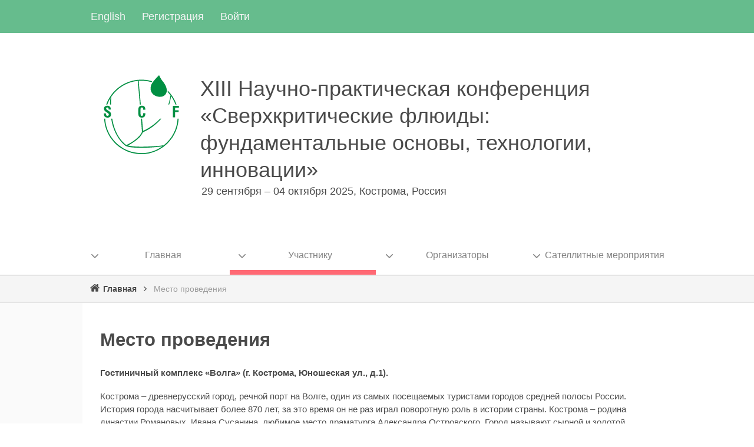

--- FILE ---
content_type: text/html; charset=UTF-8
request_url: https://scftec.isc-ras.ru/node/41
body_size: 7572
content:
<!DOCTYPE html>
<html lang="ru" dir="ltr" prefix="content: http://purl.org/rss/1.0/modules/content/  dc: http://purl.org/dc/terms/  foaf: http://xmlns.com/foaf/0.1/  og: http://ogp.me/ns#  rdfs: http://www.w3.org/2000/01/rdf-schema#  schema: http://schema.org/  sioc: http://rdfs.org/sioc/ns#  sioct: http://rdfs.org/sioc/types#  skos: http://www.w3.org/2004/02/skos/core#  xsd: http://www.w3.org/2001/XMLSchema# ">
  <head>
    <meta charset="utf-8" />
<noscript><style>form.antibot * :not(.antibot-message) { display: none !important; }</style>
</noscript><meta name="Generator" content="Drupal 10 (https://www.drupal.org); Commerce 3" />
<meta name="MobileOptimized" content="width" />
<meta name="HandheldFriendly" content="true" />
<meta name="viewport" content="width=device-width, initial-scale=1.0" />
<link rel="icon" href="/themes/iscras/logo.svg" type="image/svg+xml" />
<link rel="alternate" hreflang="ru" href="https://scftec.isc-ras.ru/node/41" />
<link rel="alternate" hreflang="en" href="https://scftec.isc-ras.ru/en/node/41" />
<link rel="canonical" href="https://scftec.isc-ras.ru/node/41" />
<link rel="shortlink" href="https://scftec.isc-ras.ru/node/41" />

    <title>Место проведения | XIII Научно-практическая конференция «Сверхкритические флюиды: фундаментальные основы, технологии, инновации» </title>
    <link rel="stylesheet" media="all" href="/sites/default/files/css/css_A2NKoth6HnVrY_9WZt1BQ4dw5PXSw8uMN-BKa6Qj7z0.css?delta=0&amp;language=ru&amp;theme=iscras&amp;include=eJxFjFEKgCAQRC9keCRZbbOl1Q3HPuz0SRDBfLx5AxMpHaHbzOnjz0GSVZeUgDE9-OPCAGXG16utc7PGk1ohlZudIDWCz2qRdEEfKjU7XCe3TbB7qdIdBjqX9_sBYxAzeQ" />
<link rel="stylesheet" media="all" href="/sites/default/files/css/css_XeFaYuYmk20DOSWbjtTUZQuuUQnpldlmrLyvoRfg2ko.css?delta=1&amp;language=ru&amp;theme=iscras&amp;include=eJxFjFEKgCAQRC9keCRZbbOl1Q3HPuz0SRDBfLx5AxMpHaHbzOnjz0GSVZeUgDE9-OPCAGXG16utc7PGk1ohlZudIDWCz2qRdEEfKjU7XCe3TbB7qdIdBjqX9_sBYxAzeQ" />
<link rel="stylesheet" media="print" href="/sites/default/files/css/css_Fk8rCnSaWG-3TV6JvH9_wCoHWv3lVj7tgftEmcdnT7s.css?delta=2&amp;language=ru&amp;theme=iscras&amp;include=eJxFjFEKgCAQRC9keCRZbbOl1Q3HPuz0SRDBfLx5AxMpHaHbzOnjz0GSVZeUgDE9-OPCAGXG16utc7PGk1ohlZudIDWCz2qRdEEfKjU7XCe3TbB7qdIdBjqX9_sBYxAzeQ" />

    
	<!--[if (lte IE 9)&(!IEMobile)]>
	<meta http-equiv="refresh" content="0; url=https://www.mozilla.org" />
	<![endif]-->
  </head>
  <body class="anonymous layout-no-sidebars path-node page-node-type-page lang-ru">
        <a href="#main-content" class="visually-hidden focusable skip-link">
      Перейти к основному содержанию
    </a>
    
      <div class="dialog-off-canvas-main-canvas" data-off-canvas-main-canvas>
    <div id="page-wrapper">
  <div id="page">
    <header id="header" class="header" role="banner" aria-label="Шапка сайта">
      	<div class="region region-secondary-menu">
		<div class="section layout-container clearfix">
			<div class="language-switcher-language-url block block-language block-language-blocklanguage-interface" id="block-language-switch" role="navigation">
  
    
      <div class="content">
      <ul class="links"><li hreflang="ru" data-drupal-link-system-path="node/41" class="ru is-active" aria-current="page"><a href="/node/41" class="language-link is-active" hreflang="ru" data-drupal-link-system-path="node/41" aria-current="page">Russian</a></li><li hreflang="en" data-drupal-link-system-path="node/41" class="en"><a href="/en/node/41" class="language-link" hreflang="en" data-drupal-link-system-path="node/41">English</a></li></ul>
    </div>
  </div>
<nav role="navigation" aria-labelledby="block-iscras-account-menu-menu" id="block-iscras-account-menu" class="block block-menu navigation menu--account">
            
  <h2 class="visually-hidden" id="block-iscras-account-menu-menu">Меню учётной записи пользователя</h2>
  

      <div class="content">
        <div class="menu-toggle-target menu-toggle-target-show" id="show-block-iscras-account-menu"></div>
    <div class="menu-toggle-target" id="hide-block-iscras-account-menu"></div>
    <a class="menu-toggle" href="#show-block-iscras-account-menu">Показать &mdash; Меню учётной записи пользователя</a>
    <a class="menu-toggle menu-toggle--hide" href="#hide-block-iscras-account-menu">Скрыть &mdash; Меню учётной записи пользователя</a>
    
              <ul class="clearfix menu">
                    <li class="menu-item">
        <a href="/user/register" data-drupal-link-system-path="user/register">Регистрация</a>
              </li>
                <li class="menu-item">
        <a href="/user/login?current=/node/41" data-drupal-link-system-path="user/login">Войти</a>
              </li>
        </ul>
  


  </div>
</nav>

		</div>
	</div>

      	<div class="region region-header">
		<div class="section layout-container clearfix">
			<div id="block-iscras-branding" class="clearfix site-branding block block-system block-system-branding-block">
  
    
    	<div id="logo">
		<a href="/"  rel="home" class="site-branding__logo">
			<img src="/themes/iscras/logo.svg" alt="Главная" />
		</a>
	</div>
    	<div class="site-branding__text">
		<a href="/"  rel="home">
							<div class="site-branding__name">XIII Научно-практическая конференция «Сверхкритические флюиды: фундаментальные основы, технологии, инновации» </div>
										<div class="site-branding__slogan">29 сентября – 04 октября 2025, Кострома, Россия</div>
					</a>
	</div>
  </div>

		</div>
	</div>

      	<div class="region region-primary-menu">
		<div class="section layout-container clearfix">
			<div id="block-main-menu" class="block block-superfish block-superfishmain">
  
    
      <div class="content">
      
<ul id="superfish-main" class="menu sf-menu sf-main sf-horizontal sf-style-none" role="menu" aria-label="Меню">
  

            
  <li id="main-standardfront-page" class="sf-depth-1 menuparent sf-first" role="none">
    
          <a href="/" class="sf-depth-1 menuparent" role="menuitem" aria-haspopup="true" aria-expanded="false">Главная</a>
    
    
    
              <ul role="menu">
      
      

  
  <li id="main-menu-link-content0c369f3d-f8b3-4f21-a718-5f6775f16651" class="sf-depth-2 sf-no-children sf-first" role="none">
    
          <a href="/#block-views-block-news-block-1" class="sf-depth-2" role="menuitem">Новости</a>
    
    
    
    
      </li>


  
  <li id="main-menu-link-contente20ab847-fa86-4c70-baae-8719a62daefb" class="sf-depth-2 sf-no-children" role="none">
    
          <a href="/node/31" class="sf-depth-2" role="menuitem">Научная программа</a>
    
    
    
    
      </li>


  
  <li id="main-menu-link-content69fd0dd8-80f4-47dd-956f-a58f11560206" class="sf-depth-2 sf-no-children" role="none">
    
          <a href="/#block-views-block-collection-abstracts-block-1" class="sf-depth-2" role="menuitem">Сборники тезисов докладов</a>
    
    
    
    
      </li>


  
  <li id="main-menu-link-content6b070dd2-f757-4edd-bde9-e5c4cc7b6e0d" class="sf-depth-2 sf-no-children" role="none">
    
          <a href="/photogallery" class="sf-depth-2" role="menuitem">Фотогалерея</a>
    
    
    
    
      </li>


  
  <li id="main-menu-link-contente8c9b3d0-8e41-4490-89ec-29f7415512c6" class="sf-depth-2 sf-no-children sf-last" role="none">
    
          <a href="/node/32" class="sf-depth-2" role="menuitem">Контакты оргкомитета</a>
    
    
    
    
      </li>



              </ul>
      
    
    
      </li>


            
  <li id="main-menu-link-content2c8534ed-ee88-4552-b78e-373098f8b5f1" class="active-trail sf-depth-1 menuparent" role="none">
    
          <a href="/node/11" class="sf-depth-1 menuparent" role="menuitem" aria-haspopup="true" aria-expanded="false">Участнику</a>
    
    
    
              <ul role="menu">
      
      

  
  <li id="main-menu-link-content085a2414-37a2-47c9-99e3-7953bc8ec446" class="sf-depth-2 sf-no-children sf-first" role="none">
    
          <a href="/user/register" class="sf-depth-2" role="menuitem">Регистрация</a>
    
    
    
    
      </li>


  
  <li id="main-menu-link-content2dc6e7fd-5a97-41ad-813e-20ab61f97e5a" class="sf-depth-2 sf-no-children" role="none">
    
          <a href="/node/13" class="sf-depth-2" role="menuitem">Общая информация</a>
    
    
    
    
      </li>


  
  <li id="main-menu-link-content19edaa15-6538-401a-9676-57617dc14e51" class="sf-depth-2 sf-no-children" role="none">
    
          <a href="/node/29" class="sf-depth-2" role="menuitem">Проживание</a>
    
    
    
    
      </li>


  
  <li id="main-menu-link-content63c4bfc1-d58a-4a20-8943-7c0b559fd627" class="sf-depth-2 sf-no-children" role="none">
    
          <a href="/node/30" class="sf-depth-2" role="menuitem">Культурная программа</a>
    
    
    
    
      </li>


  
  <li id="main-menu-link-contenta1b4501c-1fd2-438b-95cd-43081b9e2ebc" class="sf-depth-2 sf-no-children" role="none">
    
          <a href="/node/12" class="sf-depth-2" role="menuitem">Организационный взнос</a>
    
    
    
    
      </li>


  
  <li id="main-menu-link-contentc6f5ef78-f2a9-4472-9604-f444dece2cc6" class="sf-depth-2 sf-no-children" role="none">
    
          <a href="/node/15" class="sf-depth-2" role="menuitem">Оформление тезисов</a>
    
    
    
    
      </li>


  
  <li id="main-menu-link-content70087531-cbf8-4cc8-a920-5a2619175cd2" class="sf-depth-2 sf-no-children" role="none">
    
          <a href="/node/16" class="sf-depth-2" role="menuitem">Оформление презентации</a>
    
    
    
    
      </li>


  
  <li id="main-menu-link-content36db749d-aab0-4f8a-a18e-90860565939d" class="active-trail sf-depth-2 sf-no-children" role="none">
    
          <a href="/node/41" class="is-active sf-depth-2" role="menuitem">Место проведения</a>
    
    
    
    
      </li>


  
  <li id="main-menu-link-contenta0025a24-66dd-494e-9868-10a746a38648" class="sf-depth-2 sf-no-children sf-last" role="none">
    
          <a href="/node/42" class="sf-depth-2" role="menuitem">Ключевые даты</a>
    
    
    
    
      </li>



              </ul>
      
    
    
      </li>


            
  <li id="main-menu-link-contentb1bdecfa-c8c1-4a4f-b113-c0c21ad07f6f" class="sf-depth-1 menuparent" role="none">
    
          <a href="/node/17" class="sf-depth-1 menuparent" role="menuitem" aria-haspopup="true" aria-expanded="false">Организаторы</a>
    
    
    
              <ul role="menu">
      
      

  
  <li id="main-menu-link-content21b57bea-e952-41a9-8764-47e4f3598009" class="sf-depth-2 sf-no-children sf-first" role="none">
    
          <a href="/node/20" class="sf-depth-2" role="menuitem">Программный комитет</a>
    
    
    
    
      </li>


  
  <li id="main-menu-link-content9b7db8f0-12e4-4588-be11-ad24e3d58ade" class="sf-depth-2 sf-no-children sf-last" role="none">
    
          <a href="/node/18" class="sf-depth-2" role="menuitem">Организационный комитет</a>
    
    
    
    
      </li>



              </ul>
      
    
    
      </li>


            
  <li id="main-menu-link-content775fd1c8-f14c-451e-bca8-7c7112f6f272" class="sf-depth-1 menuparent sf-last" role="none">
    
          <a href="/node/53" class="sf-depth-1 menuparent" role="menuitem" aria-haspopup="true" aria-expanded="false">Сателлитные мероприятия</a>
    
    
    
              <ul role="menu">
      
      

  
  <li id="main-menu-link-contente1517220-2ff5-4159-8fde-7551752282e3" class="sf-depth-2 sf-no-children sf-first sf-last" role="none">
    
          <a href="/node/21" class="sf-depth-2" role="menuitem">ХVI Всероссийская школа-конференции молодых ученых</a>
    
    
    
    
      </li>



              </ul>
      
    
    
      </li>


</ul>

    </div>
  </div>

		</div>
	</div>

    </header>
        <div class="highlighted">
      	<div class="region region-highlighted">
		<aside class="layout-container section clearfix" role="complementary">
			<div data-drupal-messages-fallback class="hidden"></div>
<div id="block-iscras-breadcrumbs" class="block block-system block-system-breadcrumb-block">
  
    
      <div class="content">
        <nav class="breadcrumb" role="navigation" aria-labelledby="system-breadcrumb">
    <h2 id="system-breadcrumb" class="visually-hidden">Строка навигации</h2>
    <ol>
          <li>
                  <a href="/">Главная</a>
              </li>
          <li>
                  Место проведения
              </li>
        </ol>
  </nav>

    </div>
  </div>

		</aside>
	</div>

    </div>
            <div id="main-wrapper" class="layout-main-wrapper clearfix">
      <div id="main" class="layout-main layout-container clearfix">
        
        <main id="content" class="column main-content" role="main">
          <section class="section">
            <a id="main-content" tabindex="-1"></a>
              <div class="region region-content">
    <div id="block-iscras-page-title" class="block block-core block-page-title-block">
  
    
      <div class="content">
      
  <h1 class="title page-title"><span property="schema:name" class="field field--name-title field--type-string field--label-hidden">Место проведения</span>
</h1>


    </div>
  </div>
<div id="block-iscras-content" class="block block-system block-system-main-block">
  
    
      <div class="content">
      
<article data-history-node-id="41" about="/node/41" typeof="schema:WebPage" class="node node--type-page node--view-mode-full clearfix">
  <header>
    
            <span property="schema:name" content="Место проведения" class="rdf-meta hidden"></span>

      </header>
  <div class="node__content clearfix">
    
            <div property="schema:text" class="clearfix text-formatted field field--name-body field--type-text-with-summary field--label-hidden field__item"><p><strong>Гостиничный комплекс «Волга» (г. Кострома, Юношеская ул., д.1).</strong></p><p>Кострома – древнерусский город, речной порт на Волге, один из самых посещаемых туристами городов средней полосы России. История города насчитывает более 870 лет, за это время он не раз играл поворотную роль в истории страны. Кострома – родина династии Романовых, Ивана Сусанина, любимое место драматурга Александра Островского. Город называют сырной и золотой столицей России: здесь производится до трети всех ювелирных изделий страны.&nbsp;</p><p>Кострома входит в туристический маршрут «Золотого кольца». В городе сохранились редкие образцы деревянного зодчества, здания в стиле барокко и классицизма. Торговые ряды, построенные в конце XVIII века, позволяют проникнуться атмосферой провинциального купечества. Старинные монастыри привлекают не только туристов, но и паломников.</p><p><img src="/sites/default/files/inline-images/%D0%A0%D0%B8%D1%81%D1%83%D0%BD%D0%BE%D0%BA1.jpg" data-entity-uuid="530021ab-7207-4d04-8c85-936b8238233a" data-entity-type="file" width="311" height="207" loading="lazy"> <strong><img src="/sites/default/files/inline-images/%D0%A0%D0%B8%D1%81%D1%83%D0%BD%D0%BE%D0%BA2.jpg" data-entity-uuid="d72372f4-57dc-4561-9541-384ecadb1dfd" data-entity-type="file" width="314" height="209" loading="lazy"></strong></p><p><strong>КАК ДОБРАТЬСЯ</strong></p><p>Расстояние от Москвы до Костромы: 301 км — по прямой, 344 км — по трассе. Доехать до Костромы можно на поезде, автобусе или автомобиле. Самый быстрый способ – на поезде. Ежедневно в Кострому ходят «Ласточки». Они отправляются с Ярославского вокзала два раза в день – утром и днем. Время в пути около 4 часов. Стоимость билетов - 2–2,5 тысячи рублей. Можно добраться в Кострому и на обычном поезде. Он идёт чуть дольше - 5-6 часов, но билеты обойдутся дешевле - 1–2 тысячи рублей. В городе есть аэропорт Сокеркино. Сейчас в Кострому летают регулярные рейсы из Казани и Санкт-Петербурга.</p></div>
      
  </div>
</article>

    </div>
  </div>

  </div>

          </section>
        </main>
                      </div>
    </div>
    	<a href="http://www.Arti-G.ru" class="dev">Студия Web-Дизайна “Arti-G”</a>
      <div class="featured-bottom">
        <aside class="layout-container clearfix" role="complementary">
            <div class="region region-featured-bottom-first">
    <div id="block-logo-footer" class="block block-block-content block-block-content6d0e768b-d880-4f05-954a-8e59903a522c">
  
    
      <div class="content">
      
            <div class="clearfix text-formatted field field--name-body field--type-text-with-summary field--label-hidden field__item"><div id="logo-footer"><a class="site-branding__logo" href="/" rel="home"><img alt="Главная" src="/themes/iscras/logo.svg"> </a></div>
</div>
      
    </div>
  </div>

  </div>

            <div class="region region-featured-bottom-second">
    <div id="block-contacts" class="block block-block-content block-block-contentd4c9c64a-57c5-4334-8235-ee7cabfb189b">
  
    
      <div class="content">
      
            <div class="clearfix text-formatted field field--name-body field--type-text-with-summary field--label-hidden field__item"><p>Залы гостиничного комплекса «Волга»</p><p>Россия, Кострома, Юношеская улица, 1</p><p>57.757610, 40.948858</p></div>
      
    </div>
  </div>

  </div>

            <div class="region region-featured-bottom-third">
    <div id="block-social-networks" class="block block-block-content block-block-content9cfc568c-b8c6-4e14-8d0d-0fb49d9c047b">
  
    
      <div class="content">
      
            <div class="clearfix text-formatted field field--name-body field--type-text-with-summary field--label-hidden field__item"><div><a href="https://vk.com/public209533721" target="_blank"><img alt src="https://vk.com/images/svg_icons/logo.svg"> </a></div>
</div>
      
    </div>
  </div>

  </div>

        </aside>
      </div>
        <footer class="site-footer">
      <div class="layout-container">
                          <div class="site-footer__bottom">
              <div class="region region-footer-fifth">
    <nav role="navigation" aria-labelledby="block-footer-menu-menu" id="block-footer-menu" class="block block-menu navigation menu--main">
            
  <h2 class="visually-hidden" id="block-footer-menu-menu">Основная навигация</h2>
  

      <div class="content">
        <div class="menu-toggle-target menu-toggle-target-show" id="show-block-footer-menu"></div>
    <div class="menu-toggle-target" id="hide-block-footer-menu"></div>
    <a class="menu-toggle" href="#show-block-footer-menu">Показать &mdash; Основная навигация</a>
    <a class="menu-toggle menu-toggle--hide" href="#hide-block-footer-menu">Скрыть &mdash; Основная навигация</a>
    <nav role="navigation" aria-labelledby="-menu" class="clearfix block block-menu navigation menu--">
            
  <h2 class="visually-hidden" id="-menu"></h2>
  

            <div class="menu-toggle-target menu-toggle-target-show" id="show-block-main-menu"></div>
    <div class="menu-toggle-target" id="hide-block-main-menu"></div>
    <a class="menu-toggle" href="#show-block-main-menu"><span class="ru">Показать меню</span><span class="en">Show menu</span></a>
    <a class="menu-toggle menu-toggle--hide" href="#hide-block-main-menu"><span class="ru">Скрыть меню</span><span class="en">Hide menu</span></a>




              <ul class="clearfix block block-menu navigation menu-- menu">
                    <li class="menu-item menu-item--expanded">
        <a href="/" data-drupal-link-system-path="&lt;front&gt;">Главная</a>
                                <ul class="menu">
                    <li class="menu-item">
        <a href="/#block-views-block-news-block-1" data-drupal-link-system-path="&lt;front&gt;">Новости</a>
              </li>
                <li class="menu-item">
        <a href="/node/31" data-drupal-link-system-path="node/31">Научная программа</a>
              </li>
                <li class="menu-item">
        <a href="/#block-views-block-collection-abstracts-block-1" data-drupal-link-system-path="&lt;front&gt;">Сборники тезисов докладов</a>
              </li>
                <li class="menu-item">
        <a href="/photogallery" data-drupal-link-system-path="photogallery">Фотогалерея</a>
              </li>
                <li class="menu-item">
        <a href="/node/32" data-drupal-link-system-path="node/32">Контакты оргкомитета</a>
              </li>
        </ul>
  
              </li>
                <li class="menu-item menu-item--expanded menu-item--active-trail">
        <a href="/node/11" data-drupal-link-system-path="node/11">Участнику</a>
                                <ul class="menu">
                    <li class="menu-item">
        <a href="/user/register" data-drupal-link-system-path="user/register">Регистрация</a>
              </li>
                <li class="menu-item">
        <a href="/node/13" data-drupal-link-system-path="node/13">Общая информация</a>
              </li>
                <li class="menu-item">
        <a href="/node/29" data-drupal-link-system-path="node/29">Проживание</a>
              </li>
                <li class="menu-item">
        <a href="/node/30" data-drupal-link-system-path="node/30">Культурная программа</a>
              </li>
                <li class="menu-item">
        <a href="/node/12" data-drupal-link-system-path="node/12">Организационный взнос</a>
              </li>
                <li class="menu-item">
        <a href="/node/15" data-drupal-link-system-path="node/15">Оформление тезисов</a>
              </li>
                <li class="menu-item">
        <a href="/node/16" data-drupal-link-system-path="node/16">Оформление презентации</a>
              </li>
                <li class="menu-item menu-item--active-trail">
        <a href="/node/41" data-drupal-link-system-path="node/41" class="is-active" aria-current="page">Место проведения</a>
              </li>
                <li class="menu-item">
        <a href="/node/42" data-drupal-link-system-path="node/42">Ключевые даты</a>
              </li>
        </ul>
  
              </li>
                <li class="menu-item menu-item--expanded">
        <a href="/node/17" data-drupal-link-system-path="node/17">Организаторы</a>
                                <ul class="menu">
                    <li class="menu-item">
        <a href="/node/20" data-drupal-link-system-path="node/20">Программный комитет</a>
              </li>
                <li class="menu-item">
        <a href="/node/18" data-drupal-link-system-path="node/18">Организационный комитет</a>
              </li>
        </ul>
  
              </li>
                <li class="menu-item menu-item--expanded">
        <a href="/node/53" data-drupal-link-system-path="node/53">Сателлитные мероприятия</a>
                                <ul class="menu">
                    <li class="menu-item">
        <a href="/node/21" data-drupal-link-system-path="node/21">ХVI Всероссийская школа-конференции молодых ученых</a>
              </li>
        </ul>
  
              </li>
        </ul>
  




</nav>

  </div>
</nav>
<div id="block-copyright" class="block block-block-content block-block-content2ac3b139-c46d-4afb-b325-e798a54343a2">
  
    
      <div class="content">
      
            <div class="clearfix text-formatted field field--name-body field--type-text-with-summary field--label-hidden field__item"><div>© 2019–2025 XIII Научно-практическая конференция «Сверхкритические флюиды: фундаментальные основы, технологии, инновации» .</div></div>
      
    </div>
  </div>

  </div>

          </div>
              </div>
    </footer>
  </div>
</div>

  </div>

    
    <script type="application/json" data-drupal-selector="drupal-settings-json">{"path":{"baseUrl":"\/","pathPrefix":"","currentPath":"node\/41","currentPathIsAdmin":false,"isFront":false,"currentLanguage":"ru"},"pluralDelimiter":"\u0003","suppressDeprecationErrors":true,"back_to_top":{"back_to_top_button_trigger":500,"back_to_top_speed":1200,"back_to_top_prevent_on_mobile":true,"back_to_top_prevent_in_admin":false,"back_to_top_button_type":"image","back_to_top_button_text":"\u041d\u0430\u0432\u0435\u0440\u0445"},"superfish":{"superfish-main":{"id":"superfish-main","sf":{"animation":{"opacity":"show","height":"show"},"speed":"fast","autoArrows":false,"dropShadows":true},"plugins":{"smallscreen":{"cloneParent":0,"mode":"window_width","accordionButton":2,"expandText":"\u0420\u0430\u0437\u0432\u0435\u0440\u043d\u0443\u0442\u044c","collapseText":"\u0421\u0432\u0435\u0440\u043d\u0443\u0442\u044c"},"supposition":true,"supersubs":{"minWidth":16}}}},"user":{"uid":0,"permissionsHash":"27a9c61800f3221fff6537363719f98ce80cff41ea238c851f32f37183342807"}}</script>
<script src="/sites/default/files/js/js_kZ5caedoPYXBdPVgVbzUpcL-17bZmFqNMd_Kjqr49JU.js?scope=footer&amp;delta=0&amp;language=ru&amp;theme=iscras&amp;include=eJxtjTEOhDAMBD8EypMsAxvwXYgj2_B-4Ap0RaQtRjPF8grKgrJQVts5ApZ4xfhz4-uGiecvhd5r6Y_p44MfDZbFt_RSz9GmJ0xqoEa3-86l-GxA7feH_Ji6j09t6hKi9QIzLVW4"></script>

	<!-- Yandex.Metrika counter -->
	<script type="text/javascript" >
	   (function(m,e,t,r,i,k,a){m[i]=m[i]||function(){(m[i].a=m[i].a||[]).push(arguments)};
	   m[i].l=1*new Date();k=e.createElement(t),a=e.getElementsByTagName(t)[0],k.async=1,k.src=r,a.parentNode.insertBefore(k,a)})
	   (window, document, "script", "https://mc.yandex.ru/metrika/tag.js", "ym");
	
	   ym(67210198, "init", {
			clickmap:true,
			trackLinks:true,
			accurateTrackBounce:true,
			webvisor:true
	   });
	</script>
	<noscript><div><img src="https://mc.yandex.ru/watch/67210198" style="position:absolute; left:-9999px;" alt="" /></div></noscript>
	<!-- /Yandex.Metrika counter -->
  </body>
</html>


--- FILE ---
content_type: text/css
request_url: https://scftec.isc-ras.ru/sites/default/files/css/css_XeFaYuYmk20DOSWbjtTUZQuuUQnpldlmrLyvoRfg2ko.css?delta=1&language=ru&theme=iscras&include=eJxFjFEKgCAQRC9keCRZbbOl1Q3HPuz0SRDBfLx5AxMpHaHbzOnjz0GSVZeUgDE9-OPCAGXG16utc7PGk1ohlZudIDWCz2qRdEEfKjU7XCe3TbB7qdIdBjqX9_sBYxAzeQ
body_size: 17582
content:
/* @license MIT https://github.com/necolas/normalize.css/blob/3.0.3/LICENSE.md */
html{font-family:sans-serif;-ms-text-size-adjust:100%;-webkit-text-size-adjust:100%;}body{margin:0;}article,aside,details,figcaption,figure,footer,header,hgroup,main,menu,nav,section,summary{display:block;}audio,canvas,progress,video{display:inline-block;vertical-align:baseline;}audio:not([controls]){display:none;height:0;}[hidden],template{display:none;}a{background-color:transparent;}a:active,a:hover{outline:0;}abbr[title]{border-bottom:1px dotted;}b,strong{font-weight:bold;}dfn{font-style:italic;}h1{font-size:2em;margin:0.67em 0;}mark{background:#ff0;color:#000;}small{font-size:80%;}sub,sup{font-size:75%;line-height:0;position:relative;vertical-align:baseline;}sup{top:-0.5em;}sub{bottom:-0.25em;}img{border:0;}svg:not(:root){overflow:hidden;}figure{margin:1em 40px;}hr{box-sizing:content-box;height:0;}pre{overflow:auto;}code,kbd,pre,samp{font-family:monospace,monospace;font-size:1em;}button,input,optgroup,select,textarea{color:inherit;font:inherit;margin:0;}button{overflow:visible;}button,select{text-transform:none;}button,html input[type="button"],input[type="reset"],input[type="submit"]{-webkit-appearance:button;cursor:pointer;}button[disabled],html input[disabled]{cursor:default;}button::-moz-focus-inner,input::-moz-focus-inner{border:0;padding:0;}input{line-height:normal;}input[type="checkbox"],input[type="radio"]{box-sizing:border-box;padding:0;}input[type="number"]::-webkit-inner-spin-button,input[type="number"]::-webkit-outer-spin-button{height:auto;}input[type="search"]{-webkit-appearance:textfield;box-sizing:content-box;}input[type="search"]::-webkit-search-cancel-button,input[type="search"]::-webkit-search-decoration{-webkit-appearance:none;}fieldset{border:1px solid #c0c0c0;margin:0 2px;padding:0.35em 0.625em 0.75em;}legend{border:0;padding:0;}textarea{overflow:auto;}optgroup{font-weight:bold;}table{border-collapse:collapse;border-spacing:0;}td,th{padding:0;}
@media (min--moz-device-pixel-ratio:0){summary{display:list-item;}}
/* @license GPL-2.0-or-later https://www.drupal.org/licensing/faq */
html{height:100%;}body{color:#4a4a4a;height:100%;display:flex;flex-direction:column;word-wrap:break-word;font-family:Arial,sans-serif;font-size:87.5%;line-height:1.5;}body.toolbar-horizontal{height:calc(100% - 79px);}body.toolbar-vertical{height:calc(100% - 39px);}.dialog-off-canvas-main-canvas,#page-wrapper,#page{display:flex;flex-direction:column;min-height:100%;}#header{flex:0 0 auto;}.site-footer{flex:1 0 auto;}a,a.link{text-decoration:none;}a:hover,a:active,a:focus,.link:hover,.link:active,.link:focus{text-decoration:none;}.link{font-family:"Helvetica Neue",Helvetica,Arial,sans-serif;}h1 a,h2 a{border-bottom:none;}h1,.heading-a{margin:1em 0 0.5em;color:#000;font-size:1.357em;font-weight:inherit;}h2,.heading-b{margin:1em 0 0.5em;font-size:1.143em;font-weight:inherit;}h3,.heading-c{margin:1em 0 0.5em;font-size:1.092em;font-weight:inherit;}h4,.heading-d{margin:1em 0 0.5em;font-size:1.05em;font-weight:inherit;}h5,.heading-e{margin:1em 0 0.5em;letter-spacing:0.1em;text-transform:uppercase;font-size:0.889em;font-weight:inherit;}h6,.heading-f{margin:1em 0 0.5em;letter-spacing:0.1em;text-transform:uppercase;font-size:0.67em;font-weight:inherit;}.path-frontpage h2{text-align:center;}p{margin:0 0 1.2em;-webkit-hyphens:auto;-moz-hyphens:auto;-ms-hyphens:auto;hyphens:auto;}del{text-decoration:line-through;}blockquote{margin:1.5em 10px;padding:0.5em 10px;border-left:1px solid #bbb;background:#f7f7f7;font-style:italic;}[dir="rtl"] blockquote{border-right:1px solid #bbb;border-left:none;}blockquote:before{margin-right:0.2em;content:"\201C";vertical-align:-0.4em;color:#bbb;font-size:3em;line-height:0.1em;}[dir="rtl"] blockquote:before{margin-right:0;margin-left:0.2em;content:"\201D";}blockquote:after{content:"\201D";vertical-align:-0.45em;color:#bbb;font-size:3em;line-height:0.1em;}[dir="rtl"] blockquote:after{content:"\201C";}blockquote > p:first-child{display:inline;}.feed-icon{display:block;margin:25px 0 0 0;}img{max-width:100%;height:auto;}ul,ol{margin:0;padding:0 0 0.25em 1em;}[dir="rtl"] ul,[dir="rtl"] ol{padding:0 1em 0.25em 0;}ol ol,ul ul{margin:0;padding:0 0 0.25em 1em;}[dir="rtl"] ol ol,[dir="rtl"] ul ul{padding:0 1em 0.25em 0;}
.layout-container{box-sizing:border-box;max-width:860px;margin-right:auto;margin-left:auto;}@media all and (min-width:851px){.layout-container{max-width:1000px;}.path-data-export #main.layout-container{max-width:100%;}}.layout-main-wrapper{}.layout-main{}
.action-links{margin:1em 0;padding:0;list-style:none;}[dir="rtl"] .action-links{margin-right:0;}.action-links li{display:inline-block;margin:0 0.3em;}.action-links li:first-child{margin-left:0;}[dir="rtl"] .action-links li:first-child{margin-right:0;margin-left:0.3em;}.button-action{display:inline-block;padding:0.2em 0.5em 0.3em;text-decoration:none;line-height:160%;}.button-action:before{margin-left:-0.1em;padding-right:0.2em;content:"+";font-weight:900;}[dir="rtl"] .button-action:before{margin-right:-0.1em;margin-left:0;padding-right:0;padding-left:0.2em;}
.breadcrumb{padding-bottom:0.5em;}.breadcrumb ol{margin:0;padding:0;}[dir="rtl"] .breadcrumb ol{margin-right:0;}.breadcrumb li{display:inline;margin:0;padding:0;list-style-type:none;}.breadcrumb li:before{content:" \BB ";}.breadcrumb li:first-child:before{content:none;}
.button,.image-button{margin-right:1em;margin-left:1em;}.button:first-child,.image-button:first-child{margin-right:0;margin-left:0;}
.collapse-processed > summary{padding-right:0.5em;padding-left:0.5em;}.collapse-processed > summary:before{float:left;width:1em;height:1em;content:"";background:url(/themes/classy/images/misc/menu-expanded.png) 0 100% no-repeat;}[dir="rtl"] .collapse-processed > summary:before{float:right;background-position:100% 100%;}.collapse-processed:not([open]) > summary:before{-ms-transform:rotate(-90deg);-webkit-transform:rotate(-90deg);transform:rotate(-90deg);background-position:25% 35%;}[dir="rtl"] .collapse-processed:not([open]) > summary:before{-ms-transform:rotate(90deg);-webkit-transform:rotate(90deg);transform:rotate(90deg);background-position:75% 35%;}
.container-inline label:after,.container-inline .label:after{content:":";}.form-type-radios .container-inline label:after,.form-type-checkboxes .container-inline label:after{content:"";}.form-type-radios .container-inline .form-type-radio,.form-type-checkboxes .container-inline .form-type-checkbox{margin:0 1em;}.container-inline .form-actions,.container-inline.form-actions{margin-top:0;margin-bottom:0;}
details{margin-top:1em;margin-bottom:1em;border:1px solid #ccc;}details > .details-wrapper{padding:0.5em 1.5em;}summary{padding:0.2em 0.5em;cursor:pointer;}
.exposed-filters .filters{float:left;margin-right:1em;}[dir="rtl"] .exposed-filters .filters{float:right;margin-right:0;margin-left:1em;}.exposed-filters .form-item{margin:0 0 0.1em 0;padding:0;}.exposed-filters .form-item label{float:left;width:10em;font-weight:normal;}[dir="rtl"] .exposed-filters .form-item label{float:right;}.exposed-filters .form-select{width:14em;}.exposed-filters .current-filters{margin-bottom:1em;}.exposed-filters .current-filters .placeholder{font-weight:bold;font-style:normal;}.exposed-filters .additional-filters{float:left;margin-right:1em;}[dir="rtl"] .exposed-filters .additional-filters{float:right;margin-right:0;margin-left:1em;}
.field__label{font-weight:bold;}.field--label-inline .field__label,.field--label-inline .field__items{float:left;}.field--label-inline .field__label,.field--label-inline > .field__item,.field--label-inline .field__items{padding-right:0.5em;}[dir="rtl"] .field--label-inline .field__label,[dir="rtl"] .field--label-inline .field__items{padding-right:0;padding-left:0.5em;}.field--label-inline .field__label::after{content:":";}
form .field-multiple-table{margin:0;}form .field-multiple-table .field-multiple-drag{width:30px;padding-right:0;}[dir="rtl"] form .field-multiple-table .field-multiple-drag{padding-left:0;}form .field-multiple-table .field-multiple-drag .tabledrag-handle{padding-right:0.5em;}[dir="rtl"] form .field-multiple-table .field-multiple-drag .tabledrag-handle{padding-right:0;padding-left:0.5em;}form .field-add-more-submit{margin:0.5em 0 0;}.form-item,.form-actions{margin-top:1em;margin-bottom:1em;}tr.odd .form-item,tr.even .form-item{margin-top:0;margin-bottom:0;}.form-composite > .fieldset-wrapper > .description,.form-item .description{font-size:0.85em;}label.option{display:inline;font-weight:normal;}.form-composite > legend,.label{display:inline;margin:0;padding:0;font-size:inherit;font-weight:bold;}.form-checkboxes .form-item,.form-radios .form-item{margin-top:0.4em;margin-bottom:0.4em;}.form-type-radio .description,.form-type-checkbox .description{margin-left:2.4em;}[dir="rtl"] .form-type-radio .description,[dir="rtl"] .form-type-checkbox .description{margin-right:2.4em;margin-left:0;}.marker{color:#e00;}.form-required:after{display:inline-block;width:6px;height:6px;margin:0 0.3em;content:"";vertical-align:super;background-image:url(/themes/classy/images/icons/ee0000/required.svg);background-repeat:no-repeat;background-size:6px 6px;}abbr.tabledrag-changed,abbr.ajax-changed{border-bottom:none;}.form-item input.error,.form-item textarea.error,.form-item select.error{border:2px solid red;}.form-item--error-message:before{display:inline-block;width:14px;height:14px;content:"";vertical-align:sub;background:url(/themes/classy/images/icons/e32700/error.svg) no-repeat;background-size:contain;}
.icon-help{padding:1px 0 1px 20px;background:url(/themes/classy/images/misc/help.png) 0 50% no-repeat;}[dir="rtl"] .icon-help{padding:1px 20px 1px 0;background-position:100% 50%;}.feed-icon{display:block;overflow:hidden;width:16px;height:16px;text-indent:-9999px;background:url(/themes/classy/images/misc/feed.svg) no-repeat;}
.form--inline .form-item{float:left;margin-right:0.5em;}[dir="rtl"] .form--inline .form-item{float:right;margin-right:0;margin-left:0.5em;}[dir="rtl"] .views-filterable-options-controls .form-item{margin-right:2%;}.form--inline .form-item-separator{margin-top:2.3em;margin-right:1em;margin-left:0.5em;}[dir="rtl"] .form--inline .form-item-separator{margin-right:0.5em;margin-left:1em;}.form--inline .form-actions{clear:left;}[dir="rtl"] .form--inline .form-actions{clear:right;}
.item-list .title{font-weight:bold;}.item-list ul{margin:0 0 0.75em 0;padding:0;}.item-list li{margin:0 0 0.25em 1.5em;padding:0;}[dir="rtl"] .item-list li{margin:0 1.5em 0.25em 0;}.item-list--comma-list{display:inline;}.item-list--comma-list .item-list__comma-list,.item-list__comma-list li,[dir="rtl"] .item-list--comma-list .item-list__comma-list,[dir="rtl"] .item-list__comma-list li{margin:0;}
button.link{margin:0;padding:0;cursor:pointer;border:0;background:transparent;font-size:1em;}label button.link{font-weight:bold;}
ul.inline,ul.links.inline{display:inline;padding-left:0;}[dir="rtl"] ul.inline,[dir="rtl"] ul.links.inline{padding-right:0;padding-left:15px;}ul.inline li{display:inline;padding:0 0.5em;list-style-type:none;}ul.links a.is-active{color:#000;}
ul.menu{margin-left:1em;padding:0;list-style:none outside;text-align:left;}[dir="rtl"] ul.menu{margin-right:1em;margin-left:0;text-align:right;}.menu-item--expanded{list-style-type:circle;list-style-image:url(/themes/classy/images/misc/menu-expanded.png);}.menu-item--collapsed{list-style-type:disc;list-style-image:url(/themes/classy/images/misc/menu-collapsed.png);}[dir="rtl"] .menu-item--collapsed{list-style-image:url(/themes/classy/images/misc/menu-collapsed-rtl.png);}.menu-item{margin:0;padding-top:0.2em;}ul.menu a.is-active{color:#000;}
.more-link{display:block;text-align:right;}[dir="rtl"] .more-link{text-align:left;}
.pager__items{clear:both;text-align:center;}.pager__item{display:inline;padding:0.5em;}.pager__item.is-active{font-weight:bold;}
tr.drag{background-color:#fffff0;}tr.drag-previous{background-color:#ffd;}body div.tabledrag-changed-warning{margin-bottom:0.5em;}
tr.selected td{background:#ffc;}td.checkbox,th.checkbox{text-align:center;}[dir="rtl"] td.checkbox,[dir="rtl"] th.checkbox{text-align:center;}
th.is-active img{display:inline;}td.is-active{background-color:#ddd;}
div.tabs{margin:1em 0;}ul.tabs{margin:0 0 0.5em;padding:0;list-style:none;}.tabs > li{display:inline-block;margin-right:0.3em;}[dir="rtl"] .tabs > li{margin-right:0;margin-left:0.3em;}.tabs a{display:block;padding:0.2em 1em;text-decoration:none;}.tabs a.is-active{background-color:#eee;}.tabs a:focus,.tabs a:hover{background-color:#f5f5f5;}
.form-textarea-wrapper textarea{display:block;box-sizing:border-box;width:100%;margin:0;}
.ui-dialog--narrow{max-width:500px;}@media screen and (max-width:600px){.ui-dialog--narrow{min-width:95%;max-width:95%;}}
.messages{padding:15px 20px 15px 35px;word-wrap:break-word;border:1px solid;border-width:1px 1px 1px 0;border-radius:2px;background:no-repeat 10px 17px;overflow-wrap:break-word;}[dir="rtl"] .messages{padding-right:35px;padding-left:20px;text-align:right;border-width:1px 0 1px 1px;background-position:right 10px top 17px;}.messages + .messages{margin-top:1.538em;}.messages__list{margin:0;padding:0;list-style:none;}.messages__item + .messages__item{margin-top:0.769em;}.messages--status{color:#325e1c;border-color:#c9e1bd #c9e1bd #c9e1bd transparent;background-color:#f3faef;background-image:url(/themes/classy/images/icons/73b355/check.svg);box-shadow:-8px 0 0 #77b259;}[dir="rtl"] .messages--status{margin-left:0;border-color:#c9e1bd transparent #c9e1bd #c9e1bd;box-shadow:8px 0 0 #77b259;}.messages--warning{color:#734c00;border-color:#f4daa6 #f4daa6 #f4daa6 transparent;background-color:#fdf8ed;background-image:url(/themes/classy/images/icons/e29700/warning.svg);box-shadow:-8px 0 0 #e09600;}[dir="rtl"] .messages--warning{border-color:#f4daa6 transparent #f4daa6 #f4daa6;box-shadow:8px 0 0 #e09600;}.messages--error{color:#a51b00;border-color:#f9c9bf #f9c9bf #f9c9bf transparent;background-color:#fcf4f2;background-image:url(/themes/classy/images/icons/e32700/error.svg);box-shadow:-8px 0 0 #e62600;}[dir="rtl"] .messages--error{border-color:#f9c9bf transparent #f9c9bf #f9c9bf;box-shadow:8px 0 0 #e62600;}.messages--error p.error{color:#a51b00;}
.node--unpublished{background-color:#fff4f4;}
.block .content{margin-top:10px;}.jcarousel-wrapper.jcarousel-skin-tango{width:100%;height:150px;max-width:100%;border-radius:0;box-shadow:none;margin-top:30px;}.jcarousel-wrapper.jcarousel-skin-tango.jcarousel-visible-1{width:250px;}.jcarousel-wrapper.jcarousel-skin-tango.jcarousel-visible-2{width:500px;}.jcarousel-wrapper.jcarousel-skin-tango.jcarousel-visible-3{width:750px;}.jcarousel-wrapper.jcarousel-skin-tango.jcarousel-visible-4{width:1000px;}.jcarousel-skin-tango .jcarousel li{width:250px;height:150px;margin-right:0;}#block-views-block-sponsors-block-1 .jcarousel-skin-tango .jcarousel li{width:250px !important;}@media all and (min-width:751px) and (max-width:1000px){.jcarousel-wrapper.jcarousel-skin-tango{max-width:750px;}}@media all and (min-width:501px) and (max-width:750px){.jcarousel-wrapper.jcarousel-skin-tango{max-width:500px;}}@media all and (min-width:251px) and (max-width:500px){.jcarousel-wrapper.jcarousel-skin-tango{max-width:250px;}}.jcarousel-skin-tango .jcarousel-control-prev::after{line-height:150px;}.jcarousel-skin-tango .jcarousel-control-next::after{line-height:150px;}.jcarousel-skin-tango .jcarousel li{display:block;overflow:hidden;}.jcarousel-skin-tango .jcarousel li img{transition:0.5s;display:block;}.jcarousel-skin-tango .jcarousel li img:hover{transform:scale(1.1);}#block-views-block-news-block-1{margin:50px 30px 80px;}#block-views-block-news-block-1 .jcarousel-wrapper.jcarousel-skin-tango.jcarousel-vertical{width:100%;height:102px;max-width:100%;border-radius:0;box-shadow:none;margin-top:30px;}#block-views-block-news-block-1 .jcarousel-skin-tango .jcarousel ul{width:100%;}#block-views-block-news-block-1 .jcarousel-skin-tango .jcarousel li{border:1px solid #eee;border-left:none;border-right:none;width:100%;height:100px;margin:0;float:left;}#block-views-block-news-block-1 .views-field-field-image{float:left;margin-right:10px;display:block;overflow:hidden;}#block-views-block-news-block-1 .views-field-field-image img{width:150px;}#block-views-block-news-block-1 .views-field-field-file{float:right;}#block-views-block-news-block-1 .views-field-title h3{font-size:1.2em;margin:0;}#block-views-block-news-block-1 .views-field-title h3 a{color:#4a4a4a;display:block;padding:5px 0 5px;}#block-views-block-news-block-1 .views-field-body a.body{color:#4a4a4a;display:block;height:65px;text-align:justify;overflow:hidden;}#block-views-block-news-block-1 .views-field-body p{margin-bottom:0;}#block-views-block-news-block-1 .views-field-body a.views-more-link{}#block-views-block-news-block-1 .jcarousel-skin-tango.jcarousel-vertical .jcarousel-control-prev{top:-30px;}#block-views-block-news-block-1 .jcarousel-skin-tango.jcarousel-vertical .jcarousel-control-next{top:102px;}#block-views-block-news-block-1 .views-field-field-file .file--application-pdf{background-image:url(/themes/iscras/images/application-pdf.svg);}#block-views-block-news-block-1 .views-field-field-file .file--text{background-image:url(/themes/iscras/images/application-txt.svg);}#block-views-block-news-block-1 .views-field-field-file .file--x-office-document{background-image:url(/themes/iscras/images/application-doc.svg);}#block-views-block-news-block-1 .views-field-field-file .file--x-office-spreadsheet{background-image:url(/themes/iscras/images/application-xls.svg);}#block-views-block-news-block-1 .views-field-field-file .file--x-office-presentation{background-image:url(/themes/iscras/images/application-ppt.svg);}#block-views-block-news-block-1 .views-field-field-file .file{background-position:center center;display:block;width:150px;height:100px;padding:0;margin-left:10px;}#block-views-block-news-block-1 .views-field-field-file a{}#block-views-block-news-block-1 .views-field-field-file a[type]{display:none;}@media all and (max-width:900px){#block-views-block-news-block-1{}#block-views-block-news-block-1 .jcarousel-wrapper.jcarousel-skin-tango.jcarousel-vertical{height:187px;margin-top:10px;}#block-views-block-news-block-1 .jcarousel-skin-tango .jcarousel li{height:185px;clear:both;border-bottom:none;}#block-views-block-news-block-1 .views-field-field-image{float:left;width:30%;margin:0 10px 0 0;display:block;overflow:hidden;}#block-views-block-news-block-1 .views-field-field-image img{width:100%;}#block-views-block-news-block-1 .views-field-field-file{}#block-views-block-news-block-1 .views-field-field-file .file{background-size:contain;width:60px;height:50px;margin:8px 0 0;}#block-views-block-news-block-1 .views-field-title h3 a{padding:5px 0;}#block-views-block-news-block-1 .views-field-body a.body{height:auto;text-align:justify;display:contents;}#block-views-block-news-block-1 .views-field-body p{padding:0 0 10px;}#block-views-block-news-block-1 .jcarousel-skin-tango.jcarousel-vertical .jcarousel-control-prev,#block-views-block-news-block-1 .jcarousel-skin-tango.jcarousel-vertical .jcarousel-control-next{display:none;}}@media all and (max-width:460px){#block-views-block-news-block-1{margin-left:0;margin-right:0;}#block-views-block-news-block-1 .jcarousel-wrapper.jcarousel-skin-tango.jcarousel-vertical{height:;}#block-views-block-news-block-1 .views-field-field-image{width:calc(100% - 2px);margin:0 1px;display:none;}#block-views-block-news-block-1 .views-field-title h3 a{padding:5px 10px;}#block-views-block-news-block-1 .views-field-body{margin:0 10px;}}#block-views-block-collection-abstracts-block-1 .jcarousel-wrapper.jcarousel-skin-tango{height:300px;}#block-views-block-collection-abstracts-block-1 .jcarousel-skin-tango .jcarousel li{height:300px;margin:0 25px;position:relative;}#block-views-block-collection-abstracts-block-1 .jcarousel-skin-tango .jcarousel li img{width:200px;}#block-views-block-collection-abstracts-block-1 .jcarousel-skin-tango .jcarousel li .views-field-title{background:rgba(255,255,255,0.8);position:absolute;bottom:0;width:100%;}#block-views-block-collection-abstracts-block-1 .jcarousel-skin-tango .jcarousel li .views-field-title a{color:#4a4a4a;font-size:18px;display:block;padding:5px 10px;line-height:1.2;}#block-views-block-collection-abstracts-block-1 .jcarousel-skin-tango .jcarousel li .views-field-title a:hover{color:#000;}#block-views-block-collection-abstracts-block-1 .jcarousel-skin-tango .jcarousel-control-prev::after{line-height:300px;}#block-views-block-collection-abstracts-block-1 .jcarousel-skin-tango .jcarousel-control-next::after{line-height:300px;}#block-back{position:static;}#block-back .content a{background:rgba(255,255,255,0.5);color:#000;display:block;position:absolute;top:20px;right:20px;z-index:999;width:30px;height:30px;text-align:center;line-height:30px;cursor:pointer;}#block-back .content a:hover{background:rgba(255,255,255,1);}#block-back .content a::after{content:"\2716";font-size:20px;}#block-views-block-slick-x-block-asnavfor-single .views-row{margin-top:30px;}.slick--thumbnail.slick--skin--asnavfor .slick-list{padding:0;}.slick--thumbnail.slick--skin--asnavfor .slick-track{padding:30px 0 20px;}.slick-arrow::before{color:rgba(255,255,255,0.5);}.slick-arrow:hover::before{color:rgba(255,255,255,1);}.slick--thumbnail.slick--skin--asnavfor .slick__slide img{border:1px solid transparent;}.slick--thumbnail.slick--skin--asnavfor .slick__slide.slick-current::before{top:-8px;}.slick__slide:focus{border:0px solid transparent;}#block-views-block-collection-abstracts-block-1{margin:50px 0;}#block-copyright{text-align:center;}#block-jivosite{display:none;}.block-formblock-user-register .user-register-form{margin-top:30px;}#block-views-block-sponsors-block-1{margin:50px 0;}#block-iscras-content .views-row .views-field-field-dates{margin-top:30px;}
.book-navigation .menu{border-top:1px solid #d6d6d6;}.book-navigation .book-pager{margin:0;border-top:1px solid #d6d6d6;border-bottom:1px solid #d6d6d6;}
.block-system-breadcrumb-block{position:static;height:48px;}.block-system-breadcrumb-block .content{background-color:#f5f5f5;border-top:solid 2px #e5e5e5;border-bottom:solid 2px #e5e5e5;position:absolute;left:0;width:100%;margin:0;}.block-system-breadcrumb-block .breadcrumb{margin:0 auto;max-width:1000px;padding:0;}.block-system-breadcrumb-block .breadcrumb li{background:url(/themes/iscras/images/breadcrumb-separator.svg) no-repeat 0 18px;float:left;color:#9b9b9b;font-size:14px;line-height:44px;display:block;white-space:nowrap;overflow:hidden;text-overflow:ellipsis;}.block-system-breadcrumb-block .breadcrumb li::before{content:none;}.block-system-breadcrumb-block .breadcrumb li:first-child{background:none;}.block-system-breadcrumb-block .breadcrumb li:last-child{color:#9b9b9b;padding:0 0 0 17px;}.block-system-breadcrumb-block .breadcrumb li a{color:#4a4a4a;font-size:14px;line-height:44px;display:block;padding:0 12px 0 17px;border:none;}.block-system-breadcrumb-block .breadcrumb li:first-child a{background:url(/themes/iscras/images/home.svg) no-repeat 13px 14px;font-weight:bold;padding-left:35px;}.breadcrumb ol{display:flex;}.block-system-breadcrumb-block .breadcrumb li:first-child{overflow:visible;}
.caption{margin-bottom:1.2em;}.caption > *{padding:0.5ex;border:1px solid #ccc;background:#f3f3f3;}.caption > figcaption{padding-top:0.5ex;text-align:center;border:1px solid #ccc;border-top:none;font-size:small;}.caption-pre > pre,.caption-blockquote > blockquote{margin:0;}.caption-blockquote > figcaption::before{content:"— ";}.caption-blockquote > figcaption{text-align:left;}[dir="rtl"] .caption-blockquote > figcaption{text-align:right;}
#content .comment-wrapper h2{margin-bottom:1em;}#content .comment-wrapper h2.comment-form__title{margin-bottom:1em;}.field-node--comment{font-size:0.934em;}.comment{display:table;margin-bottom:19px;vertical-align:top;}[dir="rtl"] .comment{direction:rtl;}.comment__meta{padding:0 30px 0 0;font-size:1.071em;}[dir="rtl"] .comment__meta{padding:0 0 0 30px;}.comment__attribution img{border:1px solid #d3d7d9;}.comment .field--name-user-picture img{margin:0;}.comment__author .username{white-space:nowrap;}.comment__author{margin:4px 0;line-height:1.2;}.comment__time{margin-bottom:4px;color:#68696b;font-family:"Helvetica Neue",Helvetica,Arial,sans-serif;font-size:0.733em;line-height:1.2;}.comment__permalink{font-size:0.733em;line-height:1.2;}.comment__content{position:relative;display:table-cell;width:100%;padding:10px 25px 10px 25px;vertical-align:top;word-break:break-all;border:1px solid #d3d7d9;font-size:0.929em;line-height:1.6;}.comment__content:before{position:absolute;top:20px;right:100%;content:"";border-top:20px solid transparent;border-right:20px solid #d3d7d9;border-bottom:20px solid transparent;}[dir="rtl"] .comment__content:before{right:auto;left:100%;border-right:none;border-left:20px solid #d3d7d9;}.comment__content:after{position:absolute;top:20px;right:100%;margin-right:-1px;content:"";border-top:20px solid transparent;border-right:20px solid #fff;border-bottom:20px solid transparent;}[dir="rtl"] .comment__content:after{right:auto;left:100%;margin-right:0;margin-left:-1px;border-right:none;border-left:20px solid #fff;}.comment__content h3{margin-top:0.94em;margin-bottom:0.45em;font-size:1.171em;}.indented{margin-left:40px;}[dir="rtl"] .indented{margin-right:40px;margin-left:0;}.comment .links{padding:0 0 0.25em 0;}.comment .links li{padding:0 0.5em 0 0;font-size:1.08em;}[dir="rtl"] .comment .links li{padding:0 0 0 0.5em;}.comment--unpublished{margin-right:5px;padding:5px 2px 5px 5px;background:#fff4f4;}[dir="rtl"] .comment--unpublished{margin-right:0;margin-left:5px;padding:5px 5px 5px 2px;}.unpublished .comment-text .comment-arrow{border-right:1px solid #fff4f4;border-left:1px solid #fff4f4;}.unpublished{padding:20px 15px 0;}.comment-footer{display:table-row;}.comment--unpublished .comment__text:after,.node--unpublished .comment__text:after{border-right-color:#fff4f4;}[dir="rtl"] .comment--unpublished .comment__content:after,[dir="rtl"] .node--unpublished .comment__content:after{border-left-color:#fff4f4;}
.contextual-links a{border-bottom:none;text-shadow:0 0 0;}
.demo-block{margin:5px;padding:5px;text-align:center;color:#000;border:1px dotted #9f9e00;background:#ff6;text-shadow:none;font:90% "Lucida Grande","Lucida Sans Unicode",sans-serif;}.featured-top .demo-block{font-size:0.55em;}
.js .dropbutton-widget{overflow:hidden;margin:0.125em 0;cursor:pointer;text-align:center;color:#3a3a3a;border:1px solid;border-color:#e4e4e4 #d2d2d2 #b4b4b4 #d2d2d2;border-radius:1em;background-color:#fff;background-image:-webkit-linear-gradient(top,#f3f3f3,#e8e8e8);background-image:linear-gradient(to bottom,#f3f3f3,#e8e8e8);}.js .dropbutton-widget:hover{border-color:#e4e4e4 #d2d2d2 #b4b4b4 #d2d2d2;}.js .dropbutton-widget .button{margin:0;padding:0.32em 1em;border:none;background:transparent none;}.js .dropbutton-multiple .dropbutton-widget,.js[dir="rtl"] .dropbutton-multiple .dropbutton-widget{padding:0;}.js .dropbutton-multiple .dropbutton-widget .dropbutton{position:relative;padding-right:2em;}.js[dir="rtl"] .dropbutton-multiple .dropbutton-widget .dropbutton{padding-right:0;padding-left:2em;}.js .dropbutton-multiple .dropbutton-widget .dropbutton-action a{margin-right:0;}[dir="rtl"].js .dropbutton-multiple .dropbutton-widget .dropbutton-action a{margin-left:0;}.js .dropbutton .secondary-action{border-top-color:#ccc;}.js .dropbutton-toggle button{background-color:#e8e8e8;background-image:-webkit-linear-gradient(top,#e8e8e8,#d2d2d2);background-image:linear-gradient(to bottom,#e8e8e8,#d2d2d2);}.js .dropbutton-toggle .dropbutton-arrow:hover{background:#ccc;}.js .dropbutton a{color:#3a3a3a;border-bottom:0 none;}.js .dropbutton .dropbutton-action:hover,.js .dropbutton a:hover{border-bottom:0 none;background:#dedede;}.js td .dropbutton-wrapper{min-width:90px;}
.featured-top{margin:0;padding:20px 10px 45px;text-align:center;border-bottom:1px solid #e7e7e7;background:#f0f0f0;background:rgba(30,50,10,0.08);text-shadow:1px 1px #fff;font-size:1.2em;font-weight:normal;line-height:1.4;}.featured-top h2{font-size:1.2em;line-height:1;}.featured-top p{margin:0;padding:0;}
.feed-icon{display:inline-block;padding-bottom:2px;border-bottom:1px solid transparent;}.feed-icon:focus,.feed-icon:hover{border-color:#018fe2;}
.field--type-entity-reference{font-family:"Helvetica Neue",Helvetica,Arial,sans-serif;}.field--type-entity-reference .field__label{margin:0;padding-right:5px;font-weight:normal;}[dir="rtl"] .field--type-entity-reference .field__label{padding-right:0;padding-left:5px;}.field--type-entity-reference .field__label,.field--type-entity-reference ul.links{font-size:0.8em;}.node--view-mode-teaser .field--type-entity-reference .field__label,.node--view-mode-teaser .field--type-entity-reference ul.links{font-size:0.821em;}.field--type-entity-reference ul.links{margin:0;padding:0;list-style:none;}[dir="rtl"] .field--type-entity-reference ul.links{padding:0;}.field--type-entity-reference ul.links li{float:left;padding:0 1em 0 0;white-space:nowrap;}[dir="rtl"] .field--type-entity-reference ul.links li{float:right;padding:0 0 0 1em;}@media all and (min-width:560px){.node .field--type-image{float:left;margin:0 1em 0 0;}[dir="rtl"] .node .field--type-image{float:right;margin:0 0 0 1em;}.node .field--type-image + .field--type-image{clear:both;}}.field--type-image img,.field--name-user-picture img{margin:0 0 1em;}.field--type-image a{border-bottom:none;}.field--name-field-tags{margin:0 0 1.2em;font-family:"Helvetica Neue",Helvetica,Arial,sans-serif;}.field--name-field-tags .field__label{margin:0;padding-right:5px;font-weight:normal;}[dir="rtl"] .field--name-field-tags .field__label{padding-right:0;padding-left:5px;}.field--name-field-tags .field__label,.field--name-field-tags ul.links{font-size:0.8em;}.node--view-mode-teaser .field--name-field-tags .field__label,.node--view-mode-teaser .field--name-field-tags ul.links{font-size:0.821em;}.field--name-field-tags ul.links{margin:0;padding:0;}.field--name-field-tags ul.links li{float:left;padding:0 1em 0 0;white-space:nowrap;}[dir="rtl"] .field--name-field-tags ul.links li{float:right;padding:0 0 0 1em;}
.password-field{margin:0;}form{margin:0;padding:0;}fieldset{min-width:0;margin:1em 0;}details,fieldset,.filter-wrapper{border-radius:4px;}.filter-wrapper{border-top-left-radius:0;border-top-right-radius:0;}.filter-help a{font-size:0.857em;}.filter-wrapper .form-item label{margin-right:10px;}[dir="rtl"] .filter-wrapper .form-item label{margin-right:0;margin-left:10px;}summary{color:#3b3b3b;background:#dbdbdb;text-shadow:0 1px 0 #fff;}details summary a{color:#3b3b3b;}details summary a:hover,details summary a:active,details summary a:focus{color:#000;}details .details-description{font-style:italic;}label{display:table;font-weight:bold;}label[for]{cursor:pointer;}input,textarea,select{font-family:"Lucida Grande","Lucida Sans Unicode",Verdana,sans-serif;}input{box-sizing:border-box;max-width:100%;margin:2px 0;padding:4px;}input,textarea{font-size:0.929em;}@media screen and (max-width:60em){input,textarea{font-size:16px;}}textarea{line-height:1.5;}textarea.form-textarea{padding:4px;}input.form-text,input.form-tel,input.form-email,input.form-url,input.form-search,input.form-file,input.form-number,input.form-color,textarea.form-textarea{color:#3b3b3b;border:1px solid #ccc;}input.form-submit:hover,input.form-submit:focus{background:#dedede;}.password-suggestions ul li{margin-left:1.2em;}[dir="rtl"] .password-suggestions ul li{margin-right:1.2em;margin-left:0;}.form-item label,.form-wrapper .label{font-size:0.929em;}.form-wrapper .field-multiple-table .label{font-size:inherit;}.form-type-radio label,.form-type-checkbox label{margin-left:4px;}[dir="rtl"] .form-type-radio label,[dir="rtl"] .form-type-checkbox label{margin-right:4px;margin-left:0;}.form-type-radio .description,.form-type-checkbox .description{margin-left:2px;}[dir="rtl"] .form-type-radio .description,[dir="rtl"] .form-type-checkbox .description{margin-right:2px;margin-left:0;}.form-actions{}#edit-body{margin-bottom:2em;}.node-form label,.node-form .description,.node-form .form-wrapper .label{font-family:"Helvetica Neue",Helvetica,Arial,sans-serif;}.node-form .form-wrapper .field-multiple-table .label{font-family:inherit;}.node-form .form-wrapper{margin-bottom:2em;}.node-form .entity-content-form-footer,.node-form .field--name-status{margin-bottom:0;}.node-form .form-actions{margin-top:0;padding-top:0;}.contact-form #edit-name{width:75%;border-radius:4px;}.contact-form #edit-mail{width:75%;border-radius:4px;}.contact-form #edit-subject{width:75%;border-radius:4px;}.contact-form #edit-message{width:76.3%;border-top-left-radius:4px;border-top-right-radius:4px;}.form-disabled input,.form-disabled select,.form-disabled textarea{color:#717171;border-color:#bbb;background:#ededed;}.form-disabled label{color:#717171;}.comment-form label{float:left;width:120px;font-family:"Helvetica Neue",Helvetica,Arial,sans-serif;font-size:0.929em;}[dir="rtl"] .comment-form label{float:right;}.comment-form input,.comment-form .form-select{margin:0;border-radius:4px;}.comment-form .form-type-textarea label{float:none;}.comment-form .form-item,.comment-form .form-radios,.comment-form .form-type-checkbox,.comment-form .form-select{overflow:hidden;margin-bottom:10px;}.comment-form .form-type-checkbox,.comment-form .form-radios{margin-left:120px;}[dir="rtl"] .comment-form .form-type-checkbox,[dir="rtl"] .comment-form .form-radios,[dir="rtl"] .comment-form .form-item .description{margin-right:120px;margin-left:0;}.comment-form .form-type-checkbox label,.comment-form .form-radios label{float:none;margin-top:0;}.comment-form input.form-file{width:auto;}.layout-no-sidebars .comment-form .form-text{width:800px;}.layout-one-sidebar .comment-form .form-text{width:500px;}.layout-two-sidebars .comment-form .form-text{width:320px;}.comment-form .form-item .description{margin-left:120px;font-size:0.786em;line-height:1.2;}.comment-form .form-textarea{border-top-left-radius:4px;border-top-right-radius:4px;}.comment-form details.filter-wrapper .details-wrapper,.comment-form .text-format-wrapper .form-item{margin-top:0;margin-bottom:0;}.filter-wrapper label{float:none;width:auto;}.filter-wrapper .form-select{min-width:120px;}.comment-form details.filter-wrapper .tips{font-size:0.786em;}#comment-body-add-more-wrapper .form-type-textarea label{margin-bottom:0.4em;}#edit-actions input{margin-right:0.6em;}[dir="rtl"] #edit-actions input{margin-right:0;margin-left:0.6em;}.form-item textarea.error + .cke{border:2px solid red;}.form-item--error-message{color:#e32700;}@media all and (max-width:600px){.form-actions .button{display:block;float:none;-webkit-box-sizing:border-box;-moz-box-sizing:border-box;box-sizing:border-box;width:100%;margin:10px 0 0;}.js .dropbutton .dropbutton-action > input,.js .dropbutton .dropbutton-action > a,.js .dropbutton .dropbutton-action > button{padding-left:3em;text-align:center;}}.field--name-field-phone select{max-width:100%;width:100%;}.field--name-field-fax select{max-width:100%;width:100%;}.field--name-customer-profiles .form-wrapper{border:none;}.field--name-customer-profiles summary{display:none;}.field--name-customer-profiles .details-wrapper{padding:0;}.field--name-customer-profiles .form-item-customer-profiles-0-entity-address-0-address-country-code,.field--name-customer-profiles .form-item-customer-profiles-0-entity-address-0-address-organization{margin:0;}.block-formblock-user-register{margin:0 30px;}@media all and (min-width:461px) and (max-width:900px){.block-formblock-user-register{margin:0 30px;}}.user-register-form .button{display:inline-block;padding:0.25em 1.063em;cursor:pointer;text-align:center;color:#3a3a3a;border:1px solid #e4e4e4;border-right-color:#d2d2d2;border-bottom-color:#b4b4b4;border-left-color:#d2d2d2;border-radius:1em;background-color:#fff;background-image:-webkit-linear-gradient(top,#f3f3f3,#e8e8e8);background-image:linear-gradient(to bottom,#f3f3f3,#e8e8e8);font-family:"Lucida Grande","Lucida Sans Unicode",Verdana,sans-serif;font-size:0.929em;font-weight:normal;line-height:normal;}.user-register-form .button:hover,.user-register-form .button:active,.user-register-form .button:focus{text-decoration:none;color:#5a5a5a;background:#dedede;}.user-register-form #edit-account input,.user-register-form .field--name-field-webpage input,.user-register-form .gender_and_date_birth,.user-register-form .field--name-field-locality input,.user-register-form .field--name-field-academic-title input,.user-register-form .field--name-field-position input,.user-register-form .field--name-field-organization input{width:100%;max-width:408px;}.user-register-form #edit-account .form-item-status input,.user-register-form #edit-account .form-item-notify input{width:auto;}.user-register-form .field--name-field-gender{float:left;width:49%;margin-right:1%;}.user-register-form .field--name-field-birthday{float:left;width:49%;margin-left:1%;}.user-register-form .field--name-field-gender fieldset{margin:0;}.user-register-form .field--name-field-gender fieldset .option{color:#4a4a4a;font-size:14px;font-family:"Lucida Grande","Lucida Sans Unicode",Verdana,sans-serif;}.user-register-form .field--name-field-member-status select,.user-register-form .field--name-field-academic-degree select,.user-register-form .field--name-field-academic-title select,.user-register-form .field--name-field-country select{width:100%;max-width:408px;}.user-register-form .field--name-customer-profiles{width:100%;max-width:408px;}.user-register-form .field--name-customer-profiles .country{width:100%;max-width:408px;}.user-register-form .field--name-customer-profiles .form-item-customer-profiles-0-entity-address-0-address-given-name{float:left;width:49%;margin-right:1%;}.user-register-form .field--name-customer-profiles .form-item-customer-profiles-0-entity-address-0-address-family-name{float:left;width:49%;margin-left:1%;margin-right:0;}.user-register-form .field--name-customer-profiles .form-item-customer-profiles-0-entity-address-0-address-given-name input{width:100%;}.user-register-form .field--name-customer-profiles .form-item-customer-profiles-0-entity-address-0-address-family-name input{width:100%;}.user-register-form .field--name-customer-profiles .locality{width:100%;max-width:408px;}.user-register-form .field--name-customer-profiles .administrative-area{width:100%;max-width:408px;}.user-register-form .field--name-customer-profiles .form-item-customer-profiles-0-entity-address-0-address-postal-code input{width:49%;}.user-register-form select{border:1px solid #ccc;color:#4a4a4a;-webkit-appearance:none;-moz-appearance:none;-o-appearance:none;appearance:none;height:30px;}.user-login-form label,.user-login-form .label,.user-login-form .fieldset-legend,.user-register-form label,.user-register-form .label,.user-register-form .fieldset-legend,.user-pass label,.user-pass .label,.user-pass .fieldset-legend{color:#ccc;font-size:14px;cursor:auto;}.user-register-form input{border:1px solid #ccc;color:#4a4a4a;font-size:14px;}.chosen-container-single .chosen-single{background:none;border:1px solid #ccc;border-radius:0;box-shadow:none;height:30px;line-height:28px;padding:0 0 0 4px;}.chosen-container-single .chosen-single div b,.chosen-container-active.chosen-with-drop .chosen-single div b{background-position-y:4px;}.chosen-container-single .chosen-drop{border-radius:0;}.chosen-container-active.chosen-with-drop .chosen-single{background-image:none;}.chosen-container-single .chosen-single span,.chosen-container .chosen-results{color:#4a4a4a;font-size:14px;font-family:"Lucida Grande","Lucida Sans Unicode",Verdana,sans-serif;}.chosen-container .chosen-results li.highlighted{background-color:transparent;background-image:none;background-image:none;color:#fff !important;}.manager .view-user-admin-people .views-exposed-form .form-item-permission,.manager .view-user-admin-people .view-content .form-wrapper,.manager .view-user-admin-people .view-content .views-field-user-bulk-form,.manager .view-content .view-content .form-wrapper,.manager .view-content .view-content .views-field-node-bulk-form,.manager .view-scheduler-scheduled-content .view-content .form-wrapper,.manager .view-scheduler-scheduled-content .view-content .views-field-node-bulk-form{display:none;}
.forum__name{font-size:1.083em;}.forum__description{font-size:1em;}
#header{font-family:"Helvetica Neue",Helvetica,Arial,sans-serif;}.header .section{position:relative;}.region-header{margin-bottom:50px;}.region-header .site-branding{}@media all and (min-width:461px){.region-header .block{}[dir="rtl"] .region-header .block{float:left;}.region-header .site-branding{}[dir="rtl"] .region-header .site-branding{float:right;}}@media screen and (max-width:460px){.region-header{padding-bottom:0.357em;}}.region-header .block:not(.site-branding){clear:right;margin:0 0 1em;font-size:0.857em;}@media all and (min-width:901px){.region-header .block:not(.site-branding){margin:1.167em 0 1em;}}.region-header .block > h2{position:absolute !important;overflow:hidden;clip:rect(1px,1px,1px,1px);height:1px;}.header .block .content{margin:0;padding:0;}.region-header .block ul{padding:0;}.region-header .block li{padding:0;list-style:none;list-style-image:none;}.region-header .branding{font-size:1em;}.region-header .form-text{width:120px;margin-right:2px;border-color:#ccc;border-color:rgba(255,255,255,0.3);background:#fefefe;background:rgba(255,255,255,0.7);}[dir="rtl"] .region-header .form-text{margin-right:0;margin-left:2px;}.region-header .form-text:hover,.region-header .form-text:focus,.region-header .form-text:active{background:#fff;background:rgba(255,255,255,0.8);}.region-header .form-required:after{background-image:url(/themes/iscras/images/required.svg);}.region-header .block-menu{width:208px;padding:0;border:1px solid;border-color:#eee;border-color:rgba(255,255,255,0.2);}.region-header .block-menu li a{display:block;padding:3px 7px;border-bottom:1px solid;border-bottom-color:#eee;border-bottom-color:rgba(255,255,255,0.2);}.region-header .block-menu li a:hover,.region-header .block-menu li a:focus,.region-header .block-menu li a:active{text-decoration:none;background:rgba(255,255,255,0.15);}.region-header .block-menu li:last-child a{border-bottom:0;}.region-header #block-user-login{width:auto;}.region-header #block-user-login .content{margin-top:2px;}.region-header #block-user-login .form-item{float:left;margin:0;padding:0;}.region-header #block-user-login div.item-list,.region-header #block-user-login div.description{margin:0;font-size:0.916em;}.region-header #block-user-login div.item-list{clear:both;}.region-header #block-user-login div.description{display:inline;}.region-header #block-user-login .item-list ul{padding:0;line-height:1;}.region-header #block-user-login .item-list li{float:left;padding:3px 0 1px;list-style:none;}.region-header #block-user-login .item-list li:last-child{padding-left:0.5em;}[dir="rtl"] .region-header #block-user-login .item-list li:last-child{padding-right:0.5em;padding-left:0;}.region-header #block-user-login .form-actions{clear:both;margin:4px 0 0;padding:0;}.region-header #block-user-login input.form-submit{margin:4px 0;padding:3px 8px;border:1px solid;border-color:#ccc;border-color:rgba(255,255,255,0.5);background:#eee;background:rgba(255,255,255,0.7);}.region-header #block-user-login input.form-submit:hover,.region-header #block-user-login input.form-submit:focus{background:#fff;background:rgba(255,255,255,0.9);}.region-header #block-search-form{width:208px;}.region-header #block-search-form .form-text{width:154px;}.region-header .search-block-form{float:right;}[dir="rtl"] .region-header .search-block-form{float:left;}.region-header .block-locale ul li{display:inline;padding:0 0.5em;}[role*=banner] a{border-bottom:none;}[dir="rtl"] .branding,[dir="rtl"] .site-logo,[dir="rtl"] .site-branding-text,[dir="rtl"] .region-header #block-user-login .form-item,[dir="rtl"] .region-header #block-user-login .item-list li{float:right;}
.block-help{margin-bottom:30px;padding:0 1.5em;border:1px solid #d3d7d9;}
.has-featured-top .region-highlighted{background:#f0f0f0;background:rgba(30,50,10,0.08);}.region-highlighted{}.block-views-blockslider-main-page-block-1 .content{margin:0;}.block-views-blockslider-main-page-block-1 .contextual-region{z-index:0;}.block-views-blockslider-main-page-block-1 .views-row{position:relative;}.block-views-blockslider-main-page-block-1 .views-field-field-slider-image a{display:block;font-size:0;}.block-views-blockslider-main-page-block-1 .views-field.views-field-field-dates{position:absolute;top:15px;left:30px;font-size:30px;color:#ff6974;text-shadow:0 0 4px #000;}.block-views-blockslider-main-page-block-1 .views-field.views-field-field-dates a{font-size:30px;color:#ff6974;text-shadow:0 0 4px #000;text-decoration:none;border:none;display:block;}.block-views-blockslider-main-page-block-1 .views-field-nothing{background:rgba(255,255,255,0.8);font-size:20px;padding:0;text-align:left;opacity:1;min-height:25%;max-height:48%;position:absolute;bottom:0;width:100%;overflow:hidden;}.block-views-blockslider-main-page-block-1 .views-field-nothing .title a{border:none;display:block !important;font-size:30px;color:#4a4a4a;padding:2% 22% 2% 2%;min-height:78px;}.block-views-blockslider-main-page-block-1 .views-field-nothing .button{position:absolute;right:3%;bottom:30%;margin:0;}.block-views-blockslider-main-page-block-1 .views-field-nothing .button a{background-color:#ff6974;border:none;border-radius:10px;font-size:90%;display:block !important;padding:12px 20px;color:#fff;}.block-views-blockslider-main-page-block-1 .views-field-nothing .button a:hover{background-color:#ff7272;}.block-views-blockslider-main-page-block-1 .views-field-nothing .button a:active{background-color:#dd4c57;}.block-views-blockslider-main-page-block-1 .cycle-prev{background:url(/themes/iscras/images/arrow-menu-slider-left.svg) no-repeat;width:32px;height:48px;left:15px;display:block;text-indent:-9999px;opacity:0;-webkit-transition:all 200ms ease-in-out;-moz-transition:all 200ms ease-in-out;-o-transition:all 200ms ease-in-out;transition:all 200ms ease-in-out;position:absolute;top:45%;z-index:200;cursor:pointer;}.block-views-blockslider-main-page-block-1 .cycle-next{background:url(/themes/iscras/images/arrow-menu-slider-right.svg) no-repeat;width:32px;height:48px;right:15px;display:block;text-indent:-9999px;opacity:0;-webkit-transition:all 200ms ease-in-out;-moz-transition:all 200ms ease-in-out;-o-transition:all 200ms ease-in-out;transition:all 200ms ease-in-out;position:absolute;top:45%;z-index:200;cursor:pointer;}.block-views-blockslider-main-page-block-1 .cycle-slideshow:hover .cycle-prev,.block-views-blockslider-main-page-block-1 .cycle-slideshow:hover .cycle-next{opacity:1;}.block-views-blockslider-main-page-block-1 .cycle-pager{text-align:center;padding:20px 0;}.block-views-blockslider-main-page-block-1 .cycle-pager span{display:inline-block;width:22px;height:22px;background:url(/themes/iscras/images/bullets.png) no-repeat;text-indent:-9999px;border:0;margin:0 2px;cursor:pointer;}.block-views-blockslider-main-page-block-1 .cycle-pager span.cycle-pager-active{background-position:0 -22px;}@media all and (max-width:900px){.block-views-blockslider-main-page-block-1 .views-field-nothing{max-height:30%;}.block-views-blockslider-main-page-block-1 .views-field-nothing .title a{font-size:100%;padding:2% 2% 2% 2%;}.block-views-blockslider-main-page-block-1 .views-field-nothing .button{display:none;}}@media all and (min-width:461px) and (max-width:800px){.block-views-blockslider-main-page-block-1 .views-field-nothing .title a{font-size:100%;}}@media all and (max-width:460px){.block-views-blockslider-main-page-block-1 .views-field.views-field-field-dates a{font-size:50%;}.block-views-blockslider-main-page-block-1 .views-field-nothing .title a{font-size:60%;}}
.item-list ul{margin:0 0 0.25em 0;padding:0;list-style:none;}[dir="rtl"] .item-list ul{padding:0;}.item-list ul li{margin:0;padding:0.2em 0.5em 0 0;}[dir="rtl"] .item-list ul li{margin:0;padding:0.2em 0 0 0.5em;}.item-list .item-list__comma-list,.item-list .item-list__comma-list li,[dir="rtl"] .item-list .item-list__comma-list,[dir="rtl"] .item-list .item-list__comma-list li{padding:0;}
.list-group__link{padding:7px 0 0;border-top:1px solid #ccc;}.list-group__description{margin:0 0 10px;}
ul.links{margin:0;padding:0;list-style:none;color:#68696b;font-family:"Helvetica Neue",Helvetica,Arial,sans-serif;font-size:0.821em;}
.main-content{background:#ffffff;padding:18px 0 50px 0;}.block-local-tasks-block{margin:0 10px;}.block-system-main-block{margin:0 10px 10px 10px;}.main-content .section{}.main-content h2{margin-bottom:2px;font-size:1.429em;line-height:1.4;}.main-content h2 a{color:#4a4a4a;}.main-content h2 a:hover{color:#000;}@media all and (min-width:461px){.block-local-tasks-block{margin:0 0 10px 26px;}.block-local-tasks-block{margin:0 30px;}.block-system-main-block{margin:0 30px 30px 30px;}}@media all and (min-width:851px){.main-content{position:relative;float:left;}[dir="rtl"] .main-content{float:right;}.layout-two-sidebars .main-content{width:50%;margin-right:25%;margin-left:25%;}.layout-one-sidebar .main-content{width:75%;}.layout-no-sidebars .main-content{width:100%;}.layout-sidebar-first .main-content{margin-right:0;margin-left:25%;}[dir="rtl"] .layout-sidebar-first .main-content{margin-right:25%;margin-left:0;}.layout-sidebar-second .main-content{margin-right:25%;margin-left:0;}[dir="rtl"] .layout-sidebar-second .main-content{margin-right:0;margin-left:25%;}.path-frontpage .region.region-content .block-formblock-user-register{margin:60px auto;max-width:408px;}.path-frontpage #main-wrapper{background:none;}#main-wrapper{background:-moz-linear-gradient(left,rgba(250,250,250,1) 0%,rgba(250,250,250,1) 50%,rgba(0,0,0,0) 50%,rgba(0,0,0,0) 100%);background:-webkit-linear-gradient(left,rgba(250,250,250,1) 0%,rgba(250,250,250,1) 50%,rgba(0,0,0,0) 50%,rgba(0,0,0,0) 100%);background:linear-gradient(to right,rgba(250,250,250,1) 0%,rgba(250,250,250,1) 50%,rgba(0,0,0,0) 50%,rgba(0,0,0,0) 100%);}}.user-register-form .field--name-field-webpage .description{display:none;}.user-register-form .form-type-email .description{display:none;}.block-local-tasks-block ul.tabs li:nth-child(2){}
ul.menu{margin:0;}[dir="rtl"] ul.menu{margin:0;}
.messages__wrapper{padding:0 0 0 8px;font-family:"Helvetica Neue",Helvetica,Arial,sans-serif;}[dir="rtl"] .messages__wrapper{padding:0 8px 0 0;}.messages:first-child{}.messages:last-child{}
.node__content{margin-top:10px;font-size:1.071em;}.node--view-mode-teaser{margin-bottom:30px;padding-bottom:15px;border-bottom:1px solid #d3d7d9;}.node--view-mode-teaser h2{margin-top:0;padding-top:0.5em;}.node--view-mode-teaser h2 a{color:#181818;}.node--view-mode-teaser.node--sticky{padding:0 15px 15px;border:1px solid #d3d7d9;background:#f9f9f9;background:rgba(0,0,0,0.024);}.node--view-mode-teaser .node__content{clear:none;font-size:1em;line-height:1.6;}.node__meta{margin-bottom:-5px;color:#68696b;font-family:"Helvetica Neue",Helvetica,Arial,sans-serif;font-size:0.857em;}.node__meta .field--name-user-picture img{float:left;margin:1px 20px 0 0;}[dir="rtl"] .node__meta .field--name-user-picture img{float:right;margin-right:0;margin-left:20px;}.node__links{text-align:right;font-size:0.93em;}[dir="rtl"] .node__links{text-align:left;}.node--unpublished{padding:20px 15px 0;}.node--unpublished .comment-text .comment-arrow{border-right:1px solid #fff4f4;border-left:1px solid #fff4f4;}.view-photo-gallery .views-field-field-image img{transition:0.5s;display:block;}.view-photo-gallery .views-field-field-image img:hover{transform:scale(1.1);}.view-photo-gallery .views-field-title{background:rgba(255,255,255,0.8);position:absolute;bottom:0;width:100%;}.view-photo-gallery .views-field-title a{color:#4a4a4a;font-size:18px;display:block;padding:5px 10px;line-height:1.2;}.view-photo-gallery .views-field-title a:hover{color:#000;}img.align-left{margin-right:10px;}img.align-right{margin-left:10px;}img.align-center{margin-right:10px;margin-left:10px;}@media all and (max-width:600px){.block-system-main-block .field--name-body img,.block-system-main-block .views-field-body img{width:100%;}}
.node-preview-container{position:fixed;z-index:499;width:100%;padding:5px 10px;background:#d1e8f5;background-image:-webkit-linear-gradient(top,#d1e8f5,#d3e8f4);background-image:linear-gradient(to bottom,#d1e8f5,#d3e8f4);box-shadow:0 1px 3px 1px rgba(0,0,0,0.3333);font-family:Arial,sans-serif;}.node-preview-backlink{display:inline-block;margin:5px 10px 5px 0;padding:4px 1em 4px 0.6em;color:#fff;border:1px solid #0048c8;border-radius:0.4em;background:url(/misc/icons/000000/chevron-left.svg) left no-repeat,-webkit-linear-gradient(top,#419ff1,#1076d5);background:url(/misc/icons/000000/chevron-left.svg) left no-repeat,linear-gradient(to bottom,#419ff1,#1076d5);box-shadow:inset 0 1px 0 rgba(255,255,255,0.4);text-shadow:1px 1px 0 rgba(0,0,0,0.5);font-size:0.9em;line-height:normal;}[dir="rtl"] .node-preview-backlink{float:right;margin:5px 0 5px 10px;padding:4px 0.6em 4px 1em;background:url(/misc/icons/000000/chevron-right.svg) right no-repeat,-webkit-linear-gradient(top,#419ff1,#1076d5);background:url(/misc/icons/000000/chevron-right.svg) right no-repeat,linear-gradient(to bottom,#419ff1,#1076d5);}.node-preview-backlink:focus,.node-preview-backlink:hover{text-decoration:none;color:#fff;border:1px solid #0048c8;background:url(/misc/icons/000000/chevron-left.svg) left no-repeat,-webkit-linear-gradient(top,#59abf3,#2a90ef);background:url(/misc/icons/000000/chevron-left.svg) left no-repeat,linear-gradient(to bottom,#59abf3,#2a90ef);}[dir="rtl"] .node-preview-backlink:focus,[dir="rtl"] .node-preview-backlink:hover{background:url(/misc/icons/000000/chevron-right.svg) right no-repeat,-webkit-linear-gradient(top,#59abf3,#2a90ef);background:url(/misc/icons/000000/chevron-right.svg) right no-repeat,linear-gradient(to bottom,#59abf3,#2a90ef);}.node-preview-backlink:active{border:1px solid #0048c8;background:url(/misc/icons/000000/chevron-left.svg) left no-repeat,-webkit-linear-gradient(top,#0e69be,#2a93ef);background:url(/misc/icons/000000/chevron-left.svg) left no-repeat,linear-gradient(to bottom,#0e69be,#2a93ef);box-shadow:inset 0 1px 2px rgba(0,0,0,0.25);}[dir="rtl"] .node-preview-backlink:active{background:url(/misc/icons/000000/chevron-right.svg) right no-repeat,-webkit-linear-gradient(top,#0e69be,#2a93ef);background:url(/misc/icons/000000/chevron-right.svg) right no-repeat,linear-gradient(to bottom,#0e69be,#2a93ef);}.node-preview-backlink::before{display:inline-block;width:10px;content:"";}[dir="rtl"] .node-preview-backlink::after{display:inline-block;width:10px;content:"";}.node-preview-container .form-item-view-mode{display:inline-block;margin:5px 0;}[dir="rtl"] .node-preview-container .form-item-view-mode{margin-right:0;}
.page-title{font-size:2.2em;line-height:1em;font-weight:bold;margin:30px;color:#4a4a4a;}
.pager .pager__items{padding:0;font-family:"Helvetica Neue",Helvetica,Arial,sans-serif;}.pager__item{padding:10px 15px;font-size:0.929em;}.pager__item a{display:inline-block;}.pager__item.is-active a{color:#3b3b3b;border-bottom:0;}.pager__item--first,.pager__item--previous{padding:10px 10px 10px 0;}[dir="rtl"] .pager__item--first,[dir="rtl"] .pager__item--previous{padding-right:0;padding-left:10px;}.pager__item--ellipsis{padding:10px 0;}.pager__item--last,.pager__item--next{padding:10px 0 10px 10px;}[dir="rtl"] .pager__item--last,[dir="rtl"] .pager__item--next{padding-right:10px;padding-left:0;}
.panel{margin:10px 0;padding:0 5px 5px;border:1px solid #ccc;background:#fbfbfb;}.panel__title{margin:16px 7px;}.panel__content{padding:0 4px 2px 8px;}[dir="rtl"] .panel__content{padding-right:8px;padding-left:4px;}
.region-primary-menu{clear:both;}.region-primary-menu .menu{margin:0;padding:0;text-align:left;}[dir="rtl"] .region-primary-menu .menu{margin-right:5px;margin-left:5px;text-align:right;}[dir="rtl"] .region-primary-menu .menu a{padding:0.9em 10px 0.9em 0;}.region-primary-menu .menu a:hover,.region-primary-menu .menu a:focus{background:#f6f6f2;background:rgba(255,255,255,0.95);}.region-primary-menu .menu a:active{background:#b3b3b3;background:rgba(255,255,255,1);}.region-primary-menu .menu-item a.is-active{}.region-primary-menu ul.nice-menu-down,.region-primary-menu ul.sf-menu{width:100%;float:none;z-index:400;}.region-primary-menu ul.nice-menu-down li,.region-primary-menu ul.sf-menu li{background:none;border:none;border-left:solid 1px transparent;border-right:solid 1px transparent;padding:0;}.region-primary-menu ul.nice-menu-down li.menuparent,.region-primary-menu ul.sf-menu li.menuparent{list-style:none;}.region-primary-menu ul.nice-menu-down li:hover,.region-primary-menu ul.sf-menu li:hover{}.region-primary-menu ul.nice-menu-down li.menuparent:hover,.region-primary-menu ul.sf-menu li.menuparent:hover{background-image:none;}.region-primary-menu ul.nice-menu-down li a,.region-primary-menu ul.sf-menu li a{background-color:transparent;padding:0;color:rgba(47,47,47,0.6);font-size:16px;height:50px;line-height:50px;text-align:center;border-bottom:solid 8px transparent;position:relative;overflow:hidden;}.region-primary-menu ul.nice-menu-down > li.menu-item--active-trail > a,.region-primary-menu ul.sf-menu > li.active-trail > a{border-bottom:solid 8px #ff6974;}.region-primary-menu ul.nice-menu-down li.menuparent a,.region-primary-menu ul.sf-menu li.menuparent a{background:url(/themes/iscras/images/arrow-menu-bottom.svg) transparent no-repeat scroll 15px 23px;padding-left:25px;}.region-primary-menu ul.nice-menu-down li a:hover,.region-primary-menu ul.sf-menu li a:hover{background-color:transparent;}.region-primary-menu ul.nice-menu-down li.menuparent.over > a,.region-primary-menu ul.sf-menu li.menuparent > a:hover{background:url(/themes/iscras/images/arrow-menu-top.svg) transparent no-repeat scroll 15px 23px;}.region-primary-menu ul.nice-menu-down li a:active,.region-primary-menu ul.sf-menu li a:active{}.region-primary-menu ul.nice-menu-down li.menuparent a:active,.region-primary-menu ul.sf-menu li.menuparent a:active{}.region-primary-menu ul.nice-menu-down li a:hover,.region-primary-menu ul.sf-menu li a:hover{color:rgba(47,47,47,1);}.path-frontpage .region-primary-menu ul.nice-menu-down li,.path-frontpage .region-primary-menu ul.sf-menu li{border-left:solid 1px rgba(0,0,0,0.1);border-right:solid 1px rgba(0,0,0,0.1);}.path-frontpage .region-primary-menu ul.nice-menu-down li:first-of-type,.path-frontpage .region-primary-menu ul.sf-menu li:first-of-type{border-left:none;}.path-frontpage .region-primary-menu ul.nice-menu-down li:last-of-type,.path-frontpage .region-primary-menu ul.sf-menu li:last-of-type{border-right:none;}.path-frontpage .region-primary-menu ul.nice-menu-down li a,.path-frontpage .region-primary-menu ul.sf-menu li a{background-color:rgba(247,230,189,0.6);}.path-frontpage .region-primary-menu ul.nice-menu-down li.menuparent > a,.path-frontpage .region-primary-menu ul.sf-menu li.menuparent > a{background:url(/themes/iscras/images/arrow-menu-bottom-white.svg) transparent no-repeat scroll 15px 23px;background-color:rgba(247,230,189,0.6);}.path-frontpage .region-primary-menu ul.nice-menu-down li.menuparent > a:hover,.path-frontpage .region-primary-menu ul.sf-menu li.menuparent > a:hover{background-image:url(/themes/iscras/images/arrow-menu-top-white.svg);}.path-frontpage .region-primary-menu ul.nice-menu-down li a:hover,.path-frontpage .region-primary-menu ul.sf-menu li a:hover{background-color:rgba(247,230,189,1);}.path-frontpage .region-primary-menu ul.nice-menu-down li a,.path-frontpage .region-primary-menu ul.sf-menu li a{border-bottom:none;}.path-frontpage .region-primary-menu ul.nice-menu-down li.menuparent ul{margin:25px 0 0 0;}.path-frontpage .region-primary-menu ul.sf-menu li.menuparent ul{margin:15px 0 0 0;}.region-primary-menu ul.nice-menu-down li.menuparent ul,.region-primary-menu ul.sf-menu li.menuparent ul{background:#fff;border:none;box-shadow:0 5px 10px -2px rgba(50,50,50,0.8);margin:-3px 0 0 0;z-index:20 !important;float:left;margin:23px 0 0 0;padding:0;width:-moz-max-content;width:-webkit-max-content;width:-ms-max-content;width:-o-max-content;width:max-content;}.region-primary-menu ul.nice-menu-down li.menuparent ul li,.region-primary-menu ul.sf-menu li.menuparent ul li{background:none;margin:0;padding:0;width:100%;border:none;}.region-primary-menu ul.nice-menu-down li.menuparent ul li a,.region-primary-menu ul.sf-menu li.menuparent ul li a{background:transparent;border-bottom:solid 1px #e5e5e5;padding:6px 14px;font-size:14px;height:20px;line-height:20px;text-align:left;white-space:nowrap;}.region-primary-menu ul.nice-menu-down li.menuparent ul li a:hover,.region-primary-menu ul.sf-menu li.menuparent ul li a:hover{background:#f3f3f3;opacity:1;}.region-primary-menu ul.nice-menu-down li.menuparent ul li a:active,.region-primary-menu ul.sf-menu li.menuparent ul li a:active{background:#e5e5e5;opacity:1;}.menu-toggle,.menu-toggle-target{display:none;}.region-primary-menu .menu-toggle-target{position:fixed;top:0;display:inherit;}.region-primary-menu .menu-toggle{display:none;}body:not(:target) .region-primary-menu .menu-toggle,body:not(:target) .region-primary-menu #superfish-main-toggle{z-index:1000;display:block;float:none;padding:0.9em 10px 0.9em 36px;text-decoration:none;color:#333;background-color:#f3f3f3;;text-shadow:0 1px #eee;font-size:0.929em;}body:not(:target) .region-primary-menu .menu-toggle:after,body:not(:target) .region-primary-menu #superfish-main-toggle:after{position:absolute;right:10px;display:inline-block;width:22px;height:22px;content:"";background:url(/themes/iscras/images/hamburger.svg) no-repeat;background-size:contain;}[dir="rtl"] body:not(:target) .region-primary-menu .menu-toggle:after{right:initial;left:10px;}body:not(:target) .region-primary-menu .menu-toggle-target-show:target ~ .menu-toggle,body:not(:target) .region-primary-menu .menu-toggle--hide{display:none;}body:not(:target) .region-primary-menu .menu-toggle-target-show:target ~ .menu-toggle--hide{display:block;}body:not(:target) .region-primary-menu .menu-toggle-target-show:target ~ .menu .menu-item{overflow:visible;height:auto;}.lang-ru .menu-toggle .en{display:none;}.lang-en .menu-toggle .ru{display:none;}@media all and (max-width:460px){body:not(:target) .region-primary-menu .menu-item{overflow:hidden;height:0;}.region-primary-menu .menu-item{border:none !important;float:none;width:100%;height:auto;margin:0;padding:0;list-style:none;}.region-primary-menu .menu a{display:block;float:none;margin:1px 0;padding:0.9em 0 0.9em 10px;text-decoration:none;color:#333;background:#ccc;background:rgba(255,255,255,0.7);}.region-primary-menu ul.nice-menu-down li a,.region-primary-menu ul.sf-menu li a{border-bottom:none;}.region-primary-menu ul.nice-menu-down li.menuparent a,.region-primary-menu ul.sf-menu li.menuparent a{}.region-primary-menu ul.nice-menu-down li a:hover,.region-primary-menu ul.sf-menu li a:hover,.region-primary-menu ul.nice-menu-down li.menuparent.over > a,.region-primary-menu ul.sf-menu li.menuparent.over > a{}.region-primary-menu ul.nice-menu-down li.menuparent ul,.region-primary-menu ul.sf-menu li.menuparent ul{display:block !important;position:static !important;overflow:visible !important;float:none;margin:0 0 0 22px !important;box-shadow:none;width:auto !important;height:auto !important;opacity:1 !important;}.region-primary-menu ul.nice-menu-down li.menuparent ul li a,.region-primary-menu ul.sf-menu li.menuparent ul li a{border:none;visibility:visible;background-image:none;background-color:#f3f3f3;}.sf-accordion-button{display:none !important;}}@media all and (min-width:461px) and (max-width:900px){.region-primary-menu .menu{}[dir="rtl"] .region-primary-menu .menu{text-align:center;}.region-primary-menu .menu-item,body:not(:target) .region-primary-menu .menu-item{}[dir="rtl"] .region-primary-menu .menu-item,[dir="rtl"] body:not(:target) .region-primary-menu .menu-item{float:right;margin-right:0;margin-left:5px;}.region-primary-menu .menu-item:nth-child(3n){}[dir="rtl"] .region-primary-menu .menu-item:nth-child(3n){margin-right:0;margin-left:-5px;}.region-primary-menu .menu a{}[dir="rtl"] .region-primary-menu .menu a{padding:0.9em 5px;}body:not(:target) .region-primary-menu .menu-toggle{display:none;}}@media all and (min-width:901px){.region-primary-menu .block-menu .menu{margin:0;padding:0;}.region-primary-menu .menu-item,body:not(:target) .region-primary-menu .menu-item{}[dir="rtl"] .region-primary-menu .menu-item,[dir="rtl"] body:not(:target) .region-primary-menu .menu-item{float:right;}.region-primary-menu .menu a{}[dir="rtl"] .region-primary-menu .menu a{float:right;padding:0.7em 0.8em;}.featured .region-primary-menu .menu-item a:active,.featured .region-primary-menu .menu-item a.is-active{background:#f0f0f0;background:rgba(240,240,240,1);}body:not(:target) .region-primary-menu .menu-toggle{display:none;}}@media all and (min-width:461px){body:not(:target) .region-primary-menu .menu-toggle-target-show:target ~ .menu-toggle--hide{display:none;}.region-primary-menu ul.nice-menu-down > li:nth-last-child(1):first-child,.region-primary-menu ul.sf-menu > li:nth-last-child(1):first-child,.region-primary-menu ul.nice-menu-down > li:nth-last-child(1):first-child ~ li,.region-primary-menu ul.sf-menu > li:nth-last-child(1):first-child ~ li{width:calc(100% - 2px);}.region-primary-menu ul.nice-menu-down > li:nth-last-child(2):first-child,.region-primary-menu ul.sf-menu > li:nth-last-child(2):first-child,.region-primary-menu ul.nice-menu-down > li:nth-last-child(2):first-child ~ li,.region-primary-menu ul.sf-menu > li:nth-last-child(2):first-child ~ li{width:calc(50% - 2px);}.region-primary-menu ul.nice-menu-down > li:nth-last-child(3):first-child,.region-primary-menu ul.sf-menu > li:nth-last-child(3):first-child,.region-primary-menu ul.nice-menu-down > li:nth-last-child(3):first-child ~ li,.region-primary-menu ul.sf-menu > li:nth-last-child(3):first-child ~ li{width:calc(33.4% - 2px);}.region-primary-menu ul.nice-menu-down > li:nth-last-child(4):first-child,.region-primary-menu ul.sf-menu > li:nth-last-child(4):first-child,.region-primary-menu ul.nice-menu-down > li:nth-last-child(4):first-child ~ li,.region-primary-menu ul.sf-menu > li:nth-last-child(4):first-child ~ li{width:calc(25% - 2px);}.region-primary-menu ul.nice-menu-down > li:nth-last-child(5):first-child,.region-primary-menu ul.sf-menu > li:nth-last-child(5):first-child,.region-primary-menu ul.nice-menu-down > li:nth-last-child(5):first-child ~ li,.region-primary-menu ul.sf-menu > li:nth-last-child(5):first-child ~ li{width:calc(20% - 2px);}.region-primary-menu ul.nice-menu-down > li:nth-last-child(6):first-child,.region-primary-menu ul.sf-menu > li:nth-last-child(6):first-child,.region-primary-menu ul.nice-menu-down > li:nth-last-child(6):first-child ~ li,.region-primary-menu ul.sf-menu > li:nth-last-child(6):first-child ~ li{width:calc(16.7% - 2px);}.region-primary-menu ul.nice-menu-down > li:nth-last-child(7):first-child,.region-primary-menu ul.sf-menu > li:nth-last-child(7):first-child,.region-primary-menu ul.nice-menu-down > li:nth-last-child(7):first-child ~ li,.region-primary-menu ul.sf-menu > li:nth-last-child(7):first-child ~ li{width:calc(14.3% - 2px);}.region-primary-menu ul.nice-menu-down > li:nth-last-child(8):first-child,.region-primary-menu ul.sf-menu > li:nth-last-child(8):first-child,.region-primary-menu ul.nice-menu-down > li:nth-last-child(8):first-child ~ li,.region-primary-menu ul.sf-menu > li:nth-last-child(8):first-child ~ li{width:calc(12.5% - 2px);}.region-primary-menu ul.nice-menu-down li:first-of-type,.region-primary-menu ul.sf-menu li:first-of-type{border-left:none;}.region-primary-menu ul.nice-menu-down > li:first-of-type > a,.region-primary-menu ul.sf-menu > li:first-of-type > a{border-radius:10px 0 0 0;}.region-primary-menu ul.nice-menu-down li:last-of-type,.region-primary-menu ul.sf-menu li:last-of-type{border-right:none;}.region-primary-menu ul.nice-menu-down > li:last-of-type > a,.region-primary-menu ul.sf-menu > li:last-of-type > a{border-radius:0 10px 0 0;}}@media all and (min-width:901px){body:not(:target) #block-footer-menu .menu-toggle-target-show:target ~ .menu-toggle--hide{display:none;}#block-footer-menu ul.block-menu > li:nth-last-child(1):first-child,#block-footer-menu ul.block-menu > li:nth-last-child(1):first-child ~ li{width:100%;}#block-footer-menu ul.block-menu > li:nth-last-child(2):first-child,#block-footer-menu ul.block-menu > li:nth-last-child(2):first-child ~ li{width:50%;}#block-footer-menu ul.block-menu > li:nth-last-child(3):first-child,#block-footer-menu ul.block-menu > li:nth-last-child(3):first-child ~ li{width:33.3%;}#block-footer-menu ul.block-menu > li:nth-last-child(4):first-child,#block-footer-menu ul.block-menu > li:nth-last-child(4):first-child ~ li{width:25%;}#block-footer-menu ul.block-menu > li:nth-last-child(5):first-child,#block-footer-menu ul.block-menu > li:nth-last-child(5):first-child ~ li{width:33.3%;}#block-footer-menu ul.block-menu > li:nth-last-child(6):first-child,#block-footer-menu ul.block-menu > li:nth-last-child(6):first-child ~ li{width:33.3%;}#block-footer-menu ul.block-menu > li:nth-last-child(7):first-child,#block-footer-menu ul.block-menu > li:nth-last-child(7):first-child ~ li{width:25%;}#block-footer-menu ul.block-menu > li:nth-last-child(8):first-child,#block-footer-menu ul.block-menu > li:nth-last-child(8):first-child ~ li{width:25%;}}@media all and (min-width:601px) and (max-width:900px){body:not(:target) #block-footer-menu .menu-toggle-target-show:target ~ .menu-toggle--hide{display:none;}#block-footer-menu ul.block-menu > li:nth-last-child(1):first-child,#block-footer-menu ul.block-menu > li:nth-last-child(1):first-child ~ li{width:100%;}#block-footer-menu ul.block-menu > li:nth-last-child(2):first-child,#block-footer-menu ul.block-menu > li:nth-last-child(2):first-child ~ li{width:50%;}#block-footer-menu ul.block-menu > li:nth-last-child(3):first-child,#block-footer-menu ul.block-menu > li:nth-last-child(3):first-child ~ li{width:50%;}#block-footer-menu ul.block-menu > li:nth-last-child(4):first-child,#block-footer-menu ul.block-menu > li:nth-last-child(4):first-child ~ li{width:50%;}#block-footer-menu ul.block-menu > li:nth-last-child(5):first-child,#block-footer-menu ul.block-menu > li:nth-last-child(5):first-child ~ li{width:50%;}#block-footer-menu ul.block-menu > li:nth-last-child(6):first-child,#block-footer-menu ul.block-menu > li:nth-last-child(6):first-child ~ li{width:50%;}#block-footer-menu ul.block-menu > li:nth-last-child(7):first-child,#block-footer-menu ul.block-menu > li:nth-last-child(7):first-child ~ li{width:50%;}#block-footer-menu ul.block-menu > li:nth-last-child(8):first-child,#block-footer-menu ul.block-menu > li:nth-last-child(8):first-child ~ li{width:50%;}}@media all and (max-width:600px){#block-footer-menu ul.block-menu > li,#block-footer-menu ul.block-menu > li ~ li{width:100%;}}#block-footer-menu ul.block-menu{width:100%;-webkit-box-orient:vertical;display:-webkit-box;display:-webkit-flex;display:flex;-webkit-flex-flow:row wrap;flex-flow:row wrap;-webkit-box-pack:justify;-webkit-justify-content:space-between;justify-content:space-between;-webkit-box-align:stretch;-webkit-align-items:stretch;align-items:stretch;}#block-footer-menu ul.block-menu > li{-webkit-box-flex:1;-webkit-flex-grow:1;flex-grow:1;}#block-footer-menu ul.block-menu li.menu-item--expanded{list-style:none;}#block-footer-menu ul.block-menu li a{display:block;padding:0;font-size:18px;height:50px;line-height:50px;white-space:nowrap;text-overflow:ellipsis;overflow:hidden;}#block-footer-menu ul.block-menu > li > a{margin:0 10px;}#block-footer-menu ul.block-menu li.menu-item--expanded ul{margin:0 10px;}#block-footer-menu ul.block-menu li.menu-item--expanded ul li a{padding:6px 0;font-size:14px;height:20px;line-height:20px;white-space:nowrap;text-overflow:ellipsis;overflow:hidden;}#block-footer-menu ul.block-menu li.menu-item--expanded ul li a:active{background:#e5e5e5;opacity:1;}.manager .toolbar-menu-administration > ul > li:nth-last-child(1){display:none;}
.search-form{font-size:0.875rem;}.search-form .form-search{float:left;margin-right:5px;padding:4px;}[dir="rtl"] .search-form .form-search{float:right;margin-right:0;margin-left:5px;}.button.search-form__submit,.search-form__submit{overflow:hidden;width:34px;height:26px;margin-right:0;margin-left:0;padding:0;cursor:pointer;text-indent:-9999px;direction:ltr;background:#f0f0f0 url(/themes/iscras/images/loupe.svg) no-repeat center;}.button.search-form__submit:hover,.search-form__submit:hover,.button.search-form__submit:focus,.search-form__submit:focus{background:#dedede url(/themes/iscras/images/loupe.svg) no-repeat center;}.search-form .form-item-keys label{display:block;}
.search-results{padding:0;list-style-position:inside;}.search-results li{margin-bottom:0.5em;padding-bottom:0.4285em;border-bottom:1px solid #d3d7d9;}.search-results li:last-child{margin-bottom:1em;padding-bottom:0;border-bottom:none;}.search-result__title{font-weight:bold;}.search-result__snippet-info{padding-left:0;}[dir="rtl"] .search-result__snippet-info{padding-right:0;}
.region-secondary-menu .menu{margin:0;padding:0;text-align:right;font-size:0.929em;}[dir="rtl"] .region-secondary-menu .menu{margin-right:10px;margin-left:10px;text-align:left;}.region-secondary-menu .menu-item{display:inline;margin:0;padding:0;}.region-secondary-menu .menu a{display:inline-block;padding:0.8em;}.region-secondary-menu .menu a:hover,.region-secondary-menu .menu a:focus{}.region-secondary-menu{width:100%;margin-bottom:72px;}.region-secondary-menu .block{float:left;}.region-secondary-menu .content li{float:left;}.region-secondary-menu .block-language-blocklanguage-interface .content li.is-active{display:none;}.region-secondary-menu .content li a,.region-secondary-menu .content .private-message-notification-wrapper a,.region-secondary-menu .content .cart--cart-block a{height:56px;font-size:18px;font-weight:500;font-style:normal;font-stretch:normal;line-height:56px;letter-spacing:normal;text-align:left;text-decoration:none;color:rgba(245,245,245,1);display:block;cursor:pointer;padding:0 14px;}.region-secondary-menu .content li a:hover,.region-secondary-menu .content li a:active,.region-secondary-menu .content .private-message-notification-wrapper a:hover,.region-secondary-menu .content .private-message-notification-wrapper a:active,.region-secondary-menu .content .cart--cart-block a:hover,.region-secondary-menu .content .cart--cart-block a:active{color:rgba(245,245,245,1);}.region-secondary-menu .block-private-message-notification-block{width:56px;height:56px;overflow:visible;}.region-secondary-menu .content .private-message-notification-wrapper{}.region-secondary-menu .content .private-message-notification-wrapper img{display:none;}.region-secondary-menu .content .private-message-notification-wrapper a{background-image:url(/themes/iscras/images/dialogue.svg);background-color:transparent;background-repeat:no-repeat;background-attachment:scroll;background-position:center center;background-size:80% auto;position:static;padding:0;width:56px;text-align:center;}.region-secondary-menu .content .private-message-notification-wrapper a:hover{background-image:url(/themes/iscras/images/dialogue-hover.svg);}@keyframes blink{80%{opacity:0.0;}}.region-secondary-menu .content .unread-threads a,.region-secondary-menu .content .unread-threads a:hover{background-image:url(/themes/iscras/images/dialogue-red.svg);animation:blink 1s steps(30,end) 0s infinite;}.region-secondary-menu .content .cart--cart-block a{background-image:url(/themes/iscras/images/cart.svg);background-color:transparent;background-repeat:no-repeat;background-attachment:scroll;background-position:1px 15px;background-size:80% auto;position:static;padding:0;width:56px;text-align:center;display:table-cell;}.region-secondary-menu .content .cart--cart-block a:hover{background-image:url(/themes/iscras/images/cart-hover.svg);}.region-secondary-menu .content .cart--cart-block a img{display:none;}.region-secondary-menu .content .cart--cart-block a .cart-block--summary__count{vertical-align:baseline;display:block;}@media all and (max-width:460px){.region-secondary-menu .block{}.region-secondary-menu .content li{}.region-secondary-menu .content li > a{position:relative;padding:0;width:56px;font-size:0;}.region-secondary-menu .content li > a::before{position:absolute;width:56px;height:100%;content:"";background-color:transparent;background-repeat:no-repeat;background-attachment:scroll;background-position:center center;background-size:50% auto;}.region-secondary-menu .menu--account .content li a::before{background-image:url(/themes/iscras/images/person.svg);}.region-secondary-menu .menu--account .content li a:hover::before{background-image:url(/themes/iscras/images/person-hover.svg);}.region-secondary-menu .menu--account .content li:last-of-type a::before{background-image:url(/themes/iscras/images/door-exit.svg);background-size:40% auto;}.region-secondary-menu .menu--account .content li:last-of-type a:hover::before{background-image:url(/themes/iscras/images/door-exit-hover.svg);background-size:40% auto;}.region-secondary-menu .block-language-blocklanguage-interface .content li.ru a::before{content:"RU";font-size:18px;text-align:center;}.region-secondary-menu .block-language-blocklanguage-interface .content li.en a::before{content:"EN";font-size:18px;text-align:center;}}@media all and (max-width:900px){.region-secondary-menu .menu--register-event .content li > a{position:relative;padding:0;width:56px;font-size:0;}.region-secondary-menu .menu--register-event .content li > a::before{position:absolute;width:56px;height:100%;content:"";background-color:transparent;background-repeat:no-repeat;background-attachment:scroll;background-position:center center;background-size:50% auto;}.region-secondary-menu .menu--register-event .content li a::before{background-image:url(/themes/iscras/images/register-event.svg);background-color:transparent;background-repeat:no-repeat;background-attachment:scroll;background-position:center center;background-size:65% auto;position:absolute;padding:0;width:56px;text-align:center;display:table-cell;}.region-secondary-menu .menu--register-event .content li a:hover::before{background-image:url(/themes/iscras/images/register-event-hover.svg);}}
.shortcut-wrapper{margin:2.2em 0 1.1em 0;}.shortcut-wrapper .page-title{float:left;margin:0;}[dir="rtl"] .shortcut-wrapper .page-title{float:right;}.shortcut-action{margin-left:0.5em;padding-top:0.35em;border-bottom:none;}[dir="rtl"] .shortcut-action{margin-right:0.5em;margin-left:0;}.shortcut-action:hover,.shortcut-action:active,.shortcut-action:focus{border-bottom:none;}
.skip-link{z-index:50;left:50%;padding:1px 10px 2px;-webkit-transform:translateX(-50%);-ms-transform:translateX(-50%);transform:translateX(-50%);border-bottom-width:0;border-radius:0 0 10px 10px;outline:0;background:#444;background:rgba(0,0,0,0.6);font-family:"Helvetica Neue",Helvetica,Arial,sans-serif;font-size:0.94em;line-height:1.7em;}.skip-link.visually-hidden.focusable:focus{position:absolute !important;color:#fff;}
@media all and (min-width:560px){.sidebar{position:relative;float:left;width:50%;}[dir="rtl"] .sidebar{float:right;}.layout-one-sidebar .sidebar{width:100%;}}@media all and (min-width:851px){.layout-one-sidebar .sidebar{width:25%;}#sidebar-first{width:25%;margin-left:-100%;padding:18px 0 0;}[dir="rtl"] #sidebar-first{margin-right:-100%;margin-left:0;}#sidebar-second{clear:none;width:25%;margin-left:-25%;}[dir="rtl"] #sidebar-second{margin-right:-25%;margin-left:0;}}.sidebar .section{}.sidebar .block{margin:0 0 30px;}.sidebar h2{margin:0 0 12px 4px;font-size:1.071em;line-height:1.2;}.sidebar .block .content{font-size:0.914em;line-height:1.4;}.sidebar tbody{border:none;}.sidebar tr.even,.sidebar tr.odd{border-bottom:1px solid #d6d6d6;background:none;}.region-sidebar-first ul.menu li{padding:0;}.region-sidebar-first ul.menu li a{background:rgba(250,250,250,1) url(/themes/iscras/images/path.svg) no-repeat scroll 4px 12px;border-bottom:solid 1px #e5e5e5;color:rgba(47,47,47,0.6);display:block;padding:6px 2px 6px 14px;line-height:20px;}.region-sidebar-first ul.menu li a:hover{background:#f5f5f5 url(/themes/iscras/images/breadcrumb-separator.svg) no-repeat scroll 4px 12px;color:rgba(47,47,47,1);}.region-sidebar-first ul.menu li.menuparent.menu-item--active-trail > a{border-right:solid 4px #ff6974;}.region-sidebar-first ul.menu li ul{}.region-sidebar-first ul.menu li ul li{background:none;}.region-sidebar-first ul.menu li ul li a{background-position-x:16px;background-image:none;padding-left:26px;}.region-sidebar-first ul.menu li ul li a:hover{background-position-x:16px;background-image:none;}.region-sidebar-first ul.nice-menu-down{float:none;}.region-sidebar-first ul.nice-menu li{float:none;list-style-type:none;list-style-image:none;background-image:none;}.region-sidebar-first ul.nice-menu li.menuparent ul{position:static;}.region-sidebar-first ul.nice-menu li.menuparent > a{background-image:url(/themes/iscras/images/breadcrumb-separator.svg);}.region-sidebar-first ul.nice-menu-down li.menuparent:hover{background-image:none;}
#logo{height:150px;text-align:center;}.site-branding__logo{display:inline-block;border-bottom:0;}[dir="rtl"] .site-branding__logo{margin-right:0;margin-left:1em;}.site-branding__text{color:#9C9C9C;text-align:center;width:100%;display:inline-block;vertical-align:top;}.site-branding__name{color:#4a4a4a;font-size:24px;padding-left:20px;padding-right:20px;}.site-branding__slogan{color:#4a4a4a;padding-left:20px;padding-right:20px;}@media all and (min-width:461px){#logo{float:left;height:150px;width:20%;}.site-branding__text{float:left;text-align:left;width:80%;display:inline-block;vertical-align:top;}.site-branding__name{font-size:36px;padding-left:0px;padding-right:0px;line-height:1.3;}.site-branding__slogan{font-size:18px;padding-bottom:20px;padding-left:2px;padding-right:0px;}}@media all and (min-width:461px) and (max-width:900px){.site-branding__logo{padding:10px;}}@media all and (min-width:901px){.site-branding__text{}}.site-branding__name{}@media all and (min-width:901px){.site-branding__name{}}.site-branding__slogan{}.toolbar-icon-admin-toolbar-tools-help::before{background-image:url(/themes/iscras/logo.svg);}
.site-footer{background-color:#4a4a4a;color:#e5e5e5;padding:20px 0;}.site-footer .layout-container{padding:0 20px;}@media all and (min-width:560px){.site-footer__top .region{position:relative;float:left;width:50%;}[dir="rtl"] .site-footer__top .region{float:right;}}@media all and (min-width:560px) and (max-width:850px){.site-footer .region{box-sizing:border-box;}.site-footer__top .region:nth-child(2n+1){padding-right:10px;}[dir="rtl"] .site-footer__top .region:nth-child(2n+1){padding-right:0;padding-left:10px;}.site-footer__top .region:nth-child(2n){padding-left:10px;}[dir="rtl"] .site-footer__top .region:nth-child(2n){padding-right:10px;padding-left:0;}.region-footer-third{clear:both;}}@media all and (min-width:851px){.site-footer__top .region{width:24%;padding:0 0.65%;}.site-footer__top .region:first-child{padding-left:0;}[dir="rtl"] .site-footer__top .region:first-child{padding-right:0;padding-left:10px;}.site-footer__top .region:last-child{padding-right:0;}[dir="rtl"] .site-footer__top .region:last-child{padding-right:10px;padding-left:0;}}.site-footer h2{color:#c0c0c0;color:rgba(255,255,255,0.65);}.site-footer blockquote{color:#555;}.site-footer .content{color:#c0c0c0;color:rgba(255,255,255,0.65);}.site-footer .menu-item{padding:0;}.site-footer .content ol:not(.menu),.site-footer .content ul:not(.menu){padding-left:1.4em;}[dir="rtl"] .site-footer .content ol:not(.menu),[dir="rtl"] .site-footer .content ul:not(.menu){padding-right:1.4em;padding-left:0;}.site-footer .content a,.site-footer .content a.is-active{color:#fcfcfc;color:rgba(255,255,255,0.8);}.site-footer .content a:hover,.site-footer .content a:focus{color:#fefefe;color:rgba(255,255,255,1);}.site-footer .block{margin:20px 0;padding:10px;border:1px solid #444;border-color:rgba(255,255,255,0.1);}.site-footer table{font-size:1em;}.site-footer tr td,.site-footer tr th{border-color:#555;border-color:rgba(255,255,255,0.18);}.site-footer tr.odd{background-color:transparent;}.site-footer tr.even{background-color:#2c2c2c;background-color:rgba(0,0,0,0.15);}.site-footer__top h2{margin-bottom:0;padding-bottom:3px;text-transform:uppercase;border-color:rgba(255,255,255,0.15);border-bottom:1px solid #555;font-size:1em;}.site-footer__top .content{margin-top:0;}.site-footer__top p{margin-top:1em;}.site-footer__top .content .menu{padding-left:0;}[dir="rtl"] .site-footer__top .content .menu{padding-right:0;}.site-footer__top .content li a{display:block;padding:0.8em 2px 0.8em 20px;text-indent:-15px;border-color:rgba(255,255,255,0.15);border-bottom:1px solid #555;line-height:1.2;}[dir="rtl"] .site-footer__top .content li a{padding:0.8em 20px 0.8em 2px;}.site-footer__top .content li a:hover,.site-footer__top .content li a:focus{text-decoration:none;background-color:#1f1f21;background-color:rgba(255,255,255,0.05);}.site-footer__top .block-menu,.site-footer__bottom .block{margin:0;padding:0;border:none;}.site-footer__bottom .block{margin:0.5em 0;}.site-footer__bottom .content{margin-top:0;padding:0.5em 0;}.site-footer__bottom .block h2{margin:0;}.site-footer__bottom{}.site-footer__bottom .region{}.site-footer__bottom .block{clear:both;}.site-footer__bottom .block .menu{padding:0;}.site-footer__bottom .menu-item a{}[dir="rtl"] .site-footer__bottom .menu-item a{float:right;border-right:none;border-left:1px solid #555;}.site-footer__bottom .menu-item:first-child a{padding-left:0;}[dir="rtl"] .site-footer__bottom .menu-item:first-child a{padding-right:0;padding-left:12px;}.site-footer__bottom .menu-item:last-child a{padding-right:0;border-right:none;}[dir="rtl"] .site-footer__bottom .menu-item:last-child a{padding-right:12px;padding-left:0;border-left:none;}[dir="rtl"] .site-footer__bottom .menu-item:first-child:last-child a{padding-right:0;}
table{width:100%;margin:10px 0;border-spacing:0;border:0;font-family:"Lucida Grande","Lucida Sans Unicode",Verdana,sans-serif;font-size:0.857em;max-width:100% !important;}table table{font-size:1em;}tr{padding:0.1em 0.6em;border-bottom:1px solid #ccc;background:#efefef;background:rgba(0,0,0,0.063);}thead > tr{border-bottom:1px solid #000;}tr.odd{background:#e4e4e4;background:rgba(0,0,0,0.105);}table tr th{border-bottom-style:none;background:#757575;background:rgba(0,0,0,0.51);}table tr th,table tr th a,table tr th a:hover,table tr th a:focus{color:#fff;font-weight:bold;}table tbody tr th{vertical-align:top;}tr td,tr th{padding:4px 9px;text-align:left;border:1px solid #fff;}.tabledrag-handle:hover,.tabledrag-handle{border:none;}[dir="rtl"] tr td,[dir="rtl"] tr th{text-align:right;}@media screen and (max-width:37.5em){th.priority-low,td.priority-low,th.priority-medium,td.priority-medium{display:none;}}@media screen and (max-width:60em){th.priority-low,td.priority-low{display:none;}}.view-data-export{overflow:auto;resize:both;height:800px;max-width:100%;max-height:100%;}
.tablesort{width:14px;height:14px;margin:1px 0 0 5px;vertical-align:top;}.tablesort--asc{background-image:url(/core/misc/icons/ffffff/twistie-down.svg);}.tablesort--desc{background-image:url(/core/misc/icons/ffffff/twistie-up.svg);}
div.tabs{margin-bottom:20px;font-family:"Helvetica Neue",Helvetica,Arial,sans-serif;}.tabs ul.primary{font-family:"Helvetica Neue",Helvetica,Arial,sans-serif;}.tabs ul.primary li a{display:block;height:1.8em;padding:0 10px 3px;color:#000;border-width:1px;border-style:solid solid none solid;border-color:#bbb;background-color:#ededed;text-shadow:0 1px 0 #fff;font-size:0.929em;line-height:1.9;}.tabs ul.primary li.is-active a{border:1px solid #bbb;background-color:#fff;}@media screen and (max-width:37.5em){.tabs ul.primary{border-bottom:1px solid #bbb;}.tabs ul.primary li{display:block;margin:0;}.tabs ul.primary li a{padding:5px 10px;}.tabs ul.primary li.is-active a{border-bottom:none;}}@media screen and (min-width:37.5em){.tabs ul.primary{overflow:hidden;height:auto;margin:0;padding:0 3px;white-space:nowrap;border:none;border-collapse:collapse;background:transparent url(/themes/iscras/images/tabs-border.png) repeat-x left bottom;line-height:normal;}.tabs ul.primary li{display:block;float:left;margin:0 5px 0 0;vertical-align:bottom;}[dir="rtl"] .tabs ul.primary li{float:right;margin:0 0 0 5px;}.tabs ul.primary li a{float:left;border-top-left-radius:6px;border-top-right-radius:6px;}.tabs ul.primary li.is-active a{border-bottom:1px solid #fff;}}.tabs ul.secondary{overflow:hidden;margin:5px;padding:0.5em 0;border-bottom:none;}.tabs ul.secondary li{display:block;float:left;margin:0;padding:0 1em;border-right:1px solid #ccc;}[dir="rtl"] .tabs ul.secondary li{float:right;border-right:none;border-left:1px solid #ccc;}.tabs ul.secondary li:last-child{border-right:none;}[dir="rtl"] .tabs ul.secondary li:last-child{border-left:none;}.tabs ul.secondary li:first-child{padding-left:0;}[dir="rtl"] .tabs ul.secondary li:first-child{padding-right:0;}.tabs ul.secondary li a{display:inline;padding:0.25em 0.5em;text-decoration:none;}.tabs ul.secondary li a.is-active{border-bottom:none;border-radius:5px;background:#f2f2f2;}
.text-formatted ul,.text-formatted ol{margin:1em 0;padding:0 0 0.25em 15px;}[dir="rtl"] .text-formatted ul,[dir="rtl"] .text-formatted ol{padding:0 15px 0.25em 0;}
.toolbar a{border-bottom:none;}
.featured-bottom{border-top:1px solid #e7e7e7;background:rgba(30,50,10,0.08);}.featured-bottom .region{padding:0 20px;}@media all and (min-width:560px){.featured-bottom .region{position:relative;float:left;box-sizing:border-box;width:33.3%;padding:20px 15px 30px;}[dir="rtl"] .featured-bottom .region{float:right;}}@media all and (min-width:851px){.featured-bottom .region{padding:0 20px;}}.featured-bottom h2{margin-bottom:0.6em;text-align:center;color:#000;text-shadow:0 1px 0 #fff;font-size:1.4em;line-height:1em;}.featured-bottom .block{margin-bottom:1em;border-bottom:1px solid #dfdfdf;line-height:1.3em;}.featured-bottom .block:last-child{border-bottom:none;}.featured-bottom ul,.featured-bottom ol{padding-left:0;}.featured-bottom ul li,.featured-bottom ol li{list-style:none;}.featured-bottom input:not(.form-submit){width:185px;}.region-featured-bottom-third .feed-icon{float:right;}.region-featured-bottom-second .block-system-powered-by-block{text-align:center;}.dev{font-size:0;text-align:center;}.region-featured-bottom-first{text-align:center;}.region-featured-bottom-second{}.region-featured-bottom-third{text-align:center;}
.password-suggestions{border:0;}
#page .ui-widget{font-family:"Helvetica Neue",Helvetica,Arial,sans-serif;}
.vertical-tabs__menu{margin:-1px 0 -1px -15em;padding:0;}[dir="rtl"] .vertical-tabs__menu{margin-right:-15em;margin-left:0;padding:0;}
.views-displays .tabs .open > a{border-radius:7px 7px 0 0;}.views-displays .tabs .open > a:hover,.views-displays .tabs .open > a:focus{color:#0071b3;}.views-displays .secondary .form-submit{font-size:0.846em;}.views-displays .tabs .action-list{padding:0;}.views-filterable-options .filterable-option:nth-of-type(even) .form-type-checkbox{background-color:#f9f9f9;}.views-ui-display-tab-actions .dropbutton .form-submit{color:#0071b3;}.views-ui-display-tab-actions .dropbutton .form-submit:hover,.views-ui-display-tab-actions .dropbutton .form-submit:focus{color:#018fe2;}
.button{}.button:hover,.button:active,.button:focus{text-decoration:none;color:#5a5a5a;background:#dedede;}.button.is-disabled:hover,.button.is-disabled:active,.button.is-disabled:focus,.button.is-disabled{cursor:default;color:#717171;border-color:#bbb;background:#ededed;}
.image-button.is-disabled:hover,.image-button.is-disabled:active,.image-button.is-disabled:focus,.image-button.is-disabled{cursor:default;opacity:0.5;background:transparent;}
.ui-widget-overlay{opacity:0.7;background:#000;}.ui-dialog{border-radius:0;font-family:"Helvetica Neue",Helvetica,Arial,sans-serif;}.ui-dialog input,.ui-dialog select,.ui-dialog textarea{font-size:0.9em;}.ui-dialog .button{padding:0.25em 1.063em;cursor:pointer;text-align:center;color:#3a3a3a;border:1px solid #e4e4e4;border-right-color:#d2d2d2;border-bottom-color:#b4b4b4;border-left-color:#d2d2d2;border-radius:1em;background-color:#fff;background-image:-webkit-linear-gradient(top,#f3f3f3,#e8e8e8);background-image:linear-gradient(to bottom,#f3f3f3,#e8e8e8);font-size:0.929em;font-weight:normal;}
.view-frontpage-products .field--name-title{display:none;}.field--name-field-dates .field__item{font-weight:bold;}.field--name-field-dates .field__item .datetime{white-space:nowrap;display:block;}.field--name-field-deadline{margin:15px 0;}.field--name-field-deadline .field__item{font-weight:bold;}.field--name-field-deadline-collection-abstra{margin:15px 0;}.field--name-field-deadline-collection-abstra .field__item{font-weight:bold;}.field--name-price{float:right;}.field--name-variations{float:right;clear:both;}.field--name-price .field__label{text-indent:-9999px;}.field--name-price .field__label::after{content:"Организационный взнос за участие в конференции";display:block;text-indent:initial;}.field--name-price .field__item{font-weight:bold;font-size:200%;text-align:right;}.block-system-main-block .field--name-body{margin:30px 0;}.field--type-file{margin:30px 0;}.field--name-field-webform .webform-type-webform-buttons{margin:0;display:none;}.field--name-field-webform .js-webform-webform-buttons input:nth-child(3),.field--name-field-webform .js-webform-webform-buttons label:nth-child(4),.field--name-field-webform .js-webform-webform-buttons{display:none;}.path-frontpage .field--name-field-webform .js-form-type-webform-document-file,.path-product .field--name-field-webform .js-form-type-webform-document-file{}.path-frontpage .field--name-field-webform .form-actions,.path-product .field--name-field-webform .form-actions,.page-node-type-event .field--name-webform .form-actions{margin:0 0 30px;padding-top:0;width:250px;}.path-frontpage .field--name-field-webform .form-actions::after,.path-product .field--name-field-webform .form-actions::after,.page-node-type-event .field--name-webform .form-actions::after{display:inline-block;text-align:center;color:#3a3a3a;border:1px solid #e4e4e4;border-right-color:#d2d2d2;border-bottom-color:#b4b4b4;border-left-color:#d2d2d2;border-radius:1em;background-color:#fff;background-image:-webkit-linear-gradient(top,#f3f3f3,#e8e8e8);background-image:linear-gradient(to bottom,#f3f3f3,#e8e8e8);font-family:"Lucida Grande","Lucida Sans Unicode",Verdana,sans-serif;font-size:0.929em;font-weight:normal;line-height:normal;content:"Сохранить";width:250px;height:30px;text-align:center;display:block;line-height:30px;text-transform:uppercase;z-index:0;}.lang-en.path-frontpage .field--name-field-webform .form-actions::after,.lang-en.path-product .field--name-field-webform .form-actions::after,.lang-en.page-node-type-event .field--name-webform .form-actions::after{content:"Save";}.path-frontpage .field--name-field-webform .form-actions:hover::after,.path-frontpage .field--name-field-webform .form-actions:active::after,.path-frontpage .field--name-field-webform .form-actions:focus::after,.path-product .field--name-field-webform .form-actions:hover::after,.path-product .field--name-field-webform .form-actions:active::after,.path-product .field--name-field-webform .form-actions:focus::after,.page-node-type-event .field--name-webform .form-actions:hover::after,.page-node-type-event .field--name-webform .form-actions:active::after,.page-node-type-event .field--name-webform .form-actions:focus::after{text-decoration:none;color:#5a5a5a;background:#dedede;}.path-frontpage .field--name-field-webform .form-actions .button,.path-product .field--name-field-webform .form-actions .button,.page-node-type-event .field--name-webform .form-actions .button{background:transparent;position:absolute;width:250px;height:30px;text-indent:-9999px;border:none;z-index:10;}.button--add-to-cart{display:inline-block;padding:0.25em 1.063em;cursor:pointer;text-align:center;color:#3a3a3a;border:1px solid #e4e4e4;border-right-color:#d2d2d2;border-bottom-color:#b4b4b4;border-left-color:#d2d2d2;border-radius:1em;background-color:#fff;background-image:-webkit-linear-gradient(top,#f3f3f3,#e8e8e8);background-image:linear-gradient(to bottom,#f3f3f3,#e8e8e8);font-family:"Lucida Grande","Lucida Sans Unicode",Verdana,sans-serif;font-size:0.929em;font-weight:normal;line-height:normal;text-transform:uppercase;}.button--add-to-cart:hover,.button--add-to-cart:active,.button--add-to-cart:focus{text-decoration:none;color:#5a5a5a;background:#dedede;}.path-frontpage .field--name-field-webform .webform-confirmation__message,.path-product .field--name-field-webform .webform-confirmation__message{text-indent:-9999px;}.path-frontpage .field--name-field-webform .webform-confirmation__message::after,.path-product .field--name-field-webform .webform-confirmation__message::after{content:"Вы уже записались на мероприятие";display:block;text-indent:initial;}.path-frontpage .field--name-field-webform .webform-confirmation__back,.path-product .field--name-field-webform .webform-confirmation__back{display:none;}.path-frontpage .field--name-field-webform{display:none;}@media all and (max-width:460px){.field--name-price{float:none;}.field--name-variations{float:none;}.field--name-price .field__label{text-align:center;}.field--name-price .field__item{text-align:center;}.field--type-entity-reference{margin:0;}.commerce-order-item-add-to-cart-form .form-actions{margin:0 0 30px;padding:0;}.commerce-order-item-add-to-cart-form .form-actions .button--add-to-cart{margin-top:0;}.path-frontpage .field--name-field-webform .form-actions,.path-product .field--name-field-webform .form-actions{width:calc(100% - 2px);}.path-frontpage .field--name-field-webform .form-actions::after,.path-product .field--name-field-webform .form-actions::after{width:100%;}.path-frontpage .field--name-field-webform .form-actions .button,.path-product .field--name-field-webform .form-actions .button{width:95%;margin:0;}}@media all and (max-width:630px){.path-cart table{display:block;overflow:auto;}}.path-cart table .form-number{max-width:80px;}.webform-submission-event-form .form-item-_-full-name{width:45%;float:left;margin-top:0;margin-right:5%;}.webform-submission-event-form fieldset.gender-gender{width:50%;float:left;margin-top:0;}.webform-submission-event-form .form-item-_-child-under-14-years-of-age{margin:0;clear:both;}.webform-submission-event-form :not(output):-moz-ui-invalid{box-shadow:none;}.webform-submission-event-form .type_participation,.webform-submission-event-form .form-item-presenter,.webform-submission-event-form .form-item-presenter-2,.webform-submission-event-form .form-item-authors,.webform-submission-event-form .form-item-authors-2,.webform-submission-event-form .form-item-title-report,.webform-submission-event-form .form-item-title-report-2,.webform-submission-event-form .section{margin:0 0 10px;}.webform-submission-event-form .type_participation .form-item-type-participation-select,.webform-submission-event-form .type_participation .form-item-type-participation-2-select,.webform-submission-event-form .section .form-item-section-select,.webform-submission-event-form .section .form-item-section-2-select{margin:2px 0;}.webform-submission-event-form .form-type-webform-document-file{margin:0;}.form-item input.error,.form-item textarea.error,.form-item select.error{box-shadow:0 0 1.5px 1px red;border:1px solid #ccc;}@media all and (max-width:900px){.webform-submission-event-form .form-item-_-full-name{width:100%;float:none;margin-top:0;margin-right:0;}.webform-submission-event-form fieldset.gender-gender{width:100%;float:none;margin-top:0;}}.views-exposed-form .form-item-notes input{margin:0;padding-top:2px;padding-bottom:2px;}
a,.link{color:#2068bb;}a:hover,a:focus,.link:hover,.link:focus{color:#018fe2;}a:active,.link:active{color:#23aeff;}.sidebar .block{}.site-footer{}[dir="rtl"] .color-form .color-palette{margin-right:20px;margin-left:0;}[dir="rtl"] .color-form .form-item label{float:right;}[dir="rtl"] .color-form .color-palette .lock{right:-20px;left:0;}.region-secondary-menu{background-color:rgba(0,143,66,0.6);}.region-secondary-menu .content li a:hover,.region-secondary-menu .content li a:active,.region-secondary-menu .content .private-message-notification-wrapper a:hover,.region-secondary-menu .content .private-message-notification-wrapper a:active,.region-secondary-menu .content .cart--cart-block a:hover,.region-secondary-menu .content .cart--cart-block a:active{background-color:rgba(0,143,66,1);}.path-frontpage .region-primary-menu ul.nice-menu-down > li > a,.path-frontpage .region-primary-menu ul.nice-menu-down li.menuparent > a,.path-frontpage .region-primary-menu ul.sf-menu > li > a,.path-frontpage .region-primary-menu ul.sf-menu li.menuparent > a{background-color:rgba(0,143,66,0.6);color:rgba(245,245,245,1);}.path-frontpage .region-primary-menu ul.nice-menu-down > li > a:hover,.path-frontpage .region-primary-menu ul.sf-menu > li > a:hover,.chosen-container .chosen-results li.highlighted{background-color:rgba(0,143,66,1);color:rgba(245,245,245,1);}@media all and (max-width:460px){.region-primary-menu ul.nice-menu-down > li > a,.region-primary-menu ul.nice-menu-down > li.menuparent > a,.region-primary-menu ul.nice-menu-down > li.menuparent.over > a,.region-primary-menu ul.sf-menu > li > a,.region-primary-menu ul.sf-menu > li.menuparent > a,.region-primary-menu ul.sf-menu > li.menuparent.over > a{background-color:rgba(0,143,66,0.6);color:rgba(245,245,245,1);}.region-primary-menu ul.nice-menu-down > li > a:hover,.region-primary-menu ul.nice-menu-down > li.menuparent.over > a:hover,.region-primary-menu ul.sf-menu > li > a:hover,.region-primary-menu ul.sf-menu > li.menuparent.over > a:hover{background-color:rgba(0,143,66,1);color:rgba(245,245,245,1);}}


--- FILE ---
content_type: image/svg+xml
request_url: https://scftec.isc-ras.ru/themes/iscras/logo.svg
body_size: 6541
content:
﻿<svg xmlns="http://www.w3.org/2000/svg" xml:space="preserve" width="134px" height="134px" style="shape-rendering:geometricPrecision; text-rendering:geometricPrecision; image-rendering:optimizeQuality; fill-rule:evenodd; clip-rule:evenodd" viewBox="0 0 134 134" xmlns:xlink="http://www.w3.org/1999/xlink">
 <defs>
  <style type="text/css">
   <![CDATA[
    .fil0 {fill:#008F42}
   ]]>
  </style>
 </defs>
 <g id="_x0020_1">
  <g id="_157754024">
   <g>
    <path id="_134236136" class="fil0" d="M86.8002 32.2067c-3.03547,-2.82759 -4.26029,-6.53866 -4.16107,-10.2556 0.0389768,-1.43742 0.276381,-2.87602 0.685047,-4.26383 0.268113,-0.910641 0.608275,-1.79884 1.0134,-2.64924 0.457092,-0.960248 0.999224,-1.87325 1.60986,-2.72247 0.7193,-0.996862 1.49766,-2.00435 2.29963,-2.99177 0.323626,-0.398036 0.651976,-0.79371 0.980326,-1.1823 0.387406,-0.460635 0.777174,-0.914184 1.1634,-1.35592 0.928357,-1.06064 1.84254,-2.05987 2.67877,-2.9457 0.894105,-0.944893 1.70435,-1.76459 2.35751,-2.40003 0.934263,-0.904735 1.55553,-1.44096 1.66183,-1.44096 0,0 0.0637803,0.137009 0.181892,0.376776 0.283468,0.577566 0.871664,1.75868 1.61222,3.12169 0.114568,0.21142 0.231499,0.427564 0.353154,0.647252 0.731111,1.31458 1.57207,2.73074 2.3953,3.90831 0.289373,0.41221 0.594101,0.8256 0.911822,1.24253 0.268113,0.351973 0.544495,0.707489 0.8256,1.07127 0.696859,0.898829 1.42679,1.83782 2.14609,2.86657 0.701583,1.00513 1.36065,2.06577 1.95239,3.17366 0.525597,0.981508 0.9945,1.99845 1.38899,3.03665 0.60355,1.58978 1.03348,3.23508 1.21537,4.90045 0.670874,6.08984 -3.27287,9.35444 -3.27287,9.35444 -1.12324,1.05828 -2.44491,1.8012 -3.86579,2.27601 -0.237404,0.0791348 -0.477171,0.151183 -0.7193,0.216144 -1.41616,0.379138 -2.91499,0.513786 -4.40556,0.447643 -1.81419,-0.0791348 -3.61776,-0.453549 -5.24416,-1.03466 -1.23072,-0.442919 -2.3327,-0.966153 -3.31185,-1.55671 -0.921271,-0.557487 -1.73624,-1.17403 -2.45082,-1.839l-0.00118112 -0.00118112z"/>
    <path id="_134234744" class="fil0" d="M117.326 35.365c-0.335437,-0.474809 -0.677961,-0.948436 -1.02639,-1.41498 -0.128742,1.40553 -0.395674,3.57878 -0.938987,6.02251 -0.375595,1.69372 -1.09371,5.2914 -2.63625,9.86941l1.47876 0c1.97483,-6.37803 2.80751,-11.8726 3.12287,-14.4769l0 0z"/>
    <path id="_134234624" class="fil0" d="M40.0139 119.854c3.65437,2.09058 11.6245,3.46303 28.8618,3.42051 15.4431,-0.0389768 29.9011,-1.93585 33.8874,-2.50279 0.852766,-0.611818 1.68782,-1.24372 2.50751,-1.89805 -3.06972,0.516148 -12.8458,1.90632 -31.4224,2.43192 -23.7759,0.672055 -29.6129,-2.07758 -29.6129,-2.07758 0,0 4.60163,-1.84372 13.8545,-8.6564 8.59616,-6.33078 11.3139,-13.3868 11.3139,-13.3868 0,0 6.86465,-3.57642 9.54696,-5.08352 2.50515,-1.40789 12.482,-7.49536 21.8613,-18.273l-2.11065 0c-13.8746,14.8986 -28.8889,20.6813 -28.8889,20.6813l-0.87875 -11.2348 -0.819695 -9.44657 -1.79057 0c0.915365,11.8808 1.67246,22.1081 1.67246,22.1081 0,0 -0.78308,4.68785 -9.53633,12.0368 -8.75325,7.34772 -17.0778,10.571 -17.0778,10.571 0,0 -16.7884,-10.4363 -22.8629,-39.6867 -0.354335,-1.70908 -0.660244,-3.38035 -0.94135,-5.02801l-1.81419 0c0.0590558,0.364965 0.115749,0.728749 0.175986,1.1008 5.16738,31.1437 23.0412,44.3332 24.0747,44.9238l0 0z"/>
    <path id="_134235056" class="fil0" d="M64.1287 46.4391c0.090946,1.06419 0.187797,2.20633 0.289373,3.40161l1.61577 0 -0.674417 -7.77883 -3.00122 -32.6945c-0.519691,0.0389768 -1.03938,0.0850404 -1.55553,0.137009 0.468903,5.06581 2.12719,23.0991 3.32602,36.9347z"/>
    <path id="_134236424" class="fil0" d="M16.0549 36.252c-0.555125,0.818514 -1.09135,1.64884 -1.60632,2.49452 -0.329531,2.43664 -0.690953,6.10283 -0.716938,11.0942l1.69845 0c-0.0389768,-6.10165 0.325988,-10.7989 0.623629,-13.5887l0.00118112 0z"/>
    <path id="_134234600" class="fil0" d="M105.271 118.873c-0.819695,0.653157 -1.65356,1.28505 -2.50633,1.89687 -10.0879,7.22843 -22.4365,11.4899 -35.7642,11.4899 -32.8894,0 -59.833,-25.9361 -61.457,-58.4322l-1.73978 0c1.61695,33.5047 29.2917,60.172 63.1968,60.172 33.9039,0 61.5799,-26.6672 63.1968,-60.172l-1.74215 0c-0.908278,18.214 -9.7761,34.3658 -23.1841,45.0454l0 0z"/>
    <path id="_134235320" class="fil0" d="M124.879 49.8407l1.86026 0c-3.15122,-9.00955 -8.27844,-17.0919 -14.8667,-23.7192 -0.0236223,0.810246 -0.112206,1.5697 -0.256302,2.27247 1.66774,1.7575 3.23272,3.61185 4.68431,5.55597 0.348429,0.46536 0.690953,0.938987 1.02639,1.4138 3.12287,4.43273 5.67763,9.2942 7.55324,14.4769l-0.00118112 0z"/>
    <path id="_134235344" class="fil0" d="M14.4486 38.7465c0.514967,-0.845679 1.05119,-1.676 1.60632,-2.49216 9.98398,-14.7073 26.1582,-24.8826 44.749,-26.7499 0.516148,-0.0519691 1.03466,-0.0980326 1.55435,-0.137009 1.53309,-0.113387 3.08035,-0.172443 4.64179,-0.172443 5.99771,0 11.797,0.865758 17.2809,2.47326 0.0850404,-0.122836 0.167719,-0.248034 0.25394,-0.369689 0.263389,-0.367327 0.546857,-0.745284 0.839774,-1.13151 -5.81582,-1.76341 -11.9836,-2.71302 -18.3746,-2.71302 -27.6239,0 -51.1104,17.7061 -59.7385,42.3867l1.8579 0c1.40907,-3.89532 3.19964,-7.60993 5.3292,-11.0942l0 0z"/>
   </g>
   <g>
    <path id="_134230128" class="fil0" d="M11.4686 58.2255l0 -0.214963c0,-2.36341 -0.859853,-3.30476 -2.31144,-3.30476 -1.04883,0 -1.96183,0.565755 -1.96183,1.63939 0,1.15513 0.457092,1.69254 1.23545,2.20278l3.76186 2.50042c2.04333,1.37009 3.30594,2.55239 3.30594,5.45558 0,3.41224 -2.09648,5.45439 -5.96464,5.45439 -4.11265,0 -6.20913,-2.39058 -6.20913,-6.3674l0 -0.753552 3.52209 0 0 0.753552c0,2.71302 1.28978,3.41343 2.68704,3.41343 1.39608,0 2.17562,-0.969696 2.17562,-2.17798 0,-1.26379 -0.644889,-2.01498 -2.01498,-2.90318l-3.27878 -2.14963c-1.93467,-1.26379 -2.902,-2.90318 -2.902,-4.99848 0,-3.19846 2.36341,-5.02565 5.72369,-5.02565 3.68036,0 5.74967,1.99018 5.74967,5.8855l0 0.591739 -3.51973 0 0.00118112 -0.00118112z"/>
    <path id="_134230368" class="fil0" d="M70.0107 58.4145l0 -0.429926c0,-2.44609 -0.618905,-3.27878 -2.17798,-3.27878 -1.55789,0 -2.22995,0.832687 -2.22995,3.27878l0 7.65954c0,2.52523 0.646071,3.36028 2.20278,3.36028 1.47876,0 2.20514,-0.859853 2.20514,-3.36028l0 -1.04765 3.68272 0 0 0.832687c0,3.51973 -1.26379,6.53039 -5.85952,6.53039 -4.83785,0 -5.99298,-3.03665 -5.99298,-6.47724l0 -7.0678c0,-4.54139 2.04333,-6.66504 6.04732,-6.66504 3.76186,0 5.80401,2.12365 5.80401,5.6977l0 0.967334 -3.68154 0 0 0z"/>
    <polygon id="_134230656" class="fil0" points="130.675,52.1002 130.675,55.0566 124.171,55.0566 124.171,59.5708 130.326,59.5708 130.326,62.5271 124.171,62.5271 124.171,71.5012 120.489,71.5012 120.489,52.1002 "/>
   </g>
  </g>
 </g>
</svg>


--- FILE ---
content_type: image/svg+xml
request_url: https://scftec.isc-ras.ru/themes/iscras/images/home.svg
body_size: 1272
content:
﻿<svg xmlns="http://www.w3.org/2000/svg" width="16px" height="16px" viewBox="0 0 10 10">
  <g transform="translate(-5.5772299,-26.54581)">
    <path fill="#4A4A4A" d="m 14.149807,31.130932 c 0,
-0.01241 0,-0.02481 -0.0062,-0.03721 L 10.57723,28.153784 7.0108528,
31.093719 c 0,0.01241 -0.0062,0.02481 -0.0062,0.03721 l 0,2.97715 c 0,
0.217084 0.1798696,0.396953 0.3969534,0.396953 l 2.3817196,0 0,
-2.38172 1.5878132,0 0,2.38172 2.381719,0 c 0.217084,0 0.396953,
-0.179869 0.396953,-0.396953 l 0,-2.97715 m 1.383134,
-0.427964 c 0.06823,-0.08063 0.05582,-0.210882 -0.02481,
-0.279108 l -1.358324,-1.128837 0,-2.530576 c 0,
-0.111643 -0.08683,-0.198477 -0.198477,-0.198477 l -1.190859,
0 c -0.111643,0 -0.198477,0.08683 -0.198477,0.198477 l 0,
1.209467 -1.513384,-1.265289 c -0.2605,-0.217083 -0.682264,
-0.217083 -0.942764,0 L 5.6463253,30.42386 c -0.080631,
0.06823 -0.093036,0.198476 -0.024809,0.279108 l 0.3845485,
0.458976 c 0.031012,0.03721 0.080631,0.06203 0.1302503,
0.06823 0.055821,0.0062 0.1054407,-0.01241 0.1488574,
-0.04342 l 4.2920565,-3.578782 4.292058,3.578782 c 0.03721,
0.03101 0.08063,0.04342 0.13025,0.04342 0.0062,0 0.01241,
0 0.01861,0 0.04962,-0.0062 0.09924,
-0.03101 0.130251,-0.06823 l 0.384549,-0.458976" />
  </g>
</svg>

--- FILE ---
content_type: image/svg+xml
request_url: https://scftec.isc-ras.ru/themes/iscras/images/breadcrumb-separator.svg
body_size: 298
content:
<svg xmlns="http://www.w3.org/2000/svg" width="5" height="8" viewBox="0 0 5 8">
    <path fill="#4A4A4A" fill-rule="nonzero" d="M3.491 4L.183 7.025a.537.537 0 0 0 0 .808c.244.223.64.223.884 0l3.75-3.429a.537.537 0 0 0 0-.808L1.067.167a.667.667 0 0 0-.884 0 .537.537 0 0 0 0 .808L3.491 4z"/>
</svg>


--- FILE ---
content_type: image/svg+xml
request_url: https://scftec.isc-ras.ru/themes/iscras/images/arrow-menu-bottom.svg
body_size: 283
content:
﻿<svg xmlns="http://www.w3.org/2000/svg" width="12" height="7" viewBox="0 0 12 7">
    <path fill="rgba(47,47,47,0.6)" fill-rule="nonzero" d="M6 4.788L1.463.25A.857.857 0 1 0 .251 1.463l5.143 5.143a.857.857 0 0 0 1.212 0l5.143-5.143A.857.857 0 1 0 10.537.251L6 4.788z"/>
</svg>
